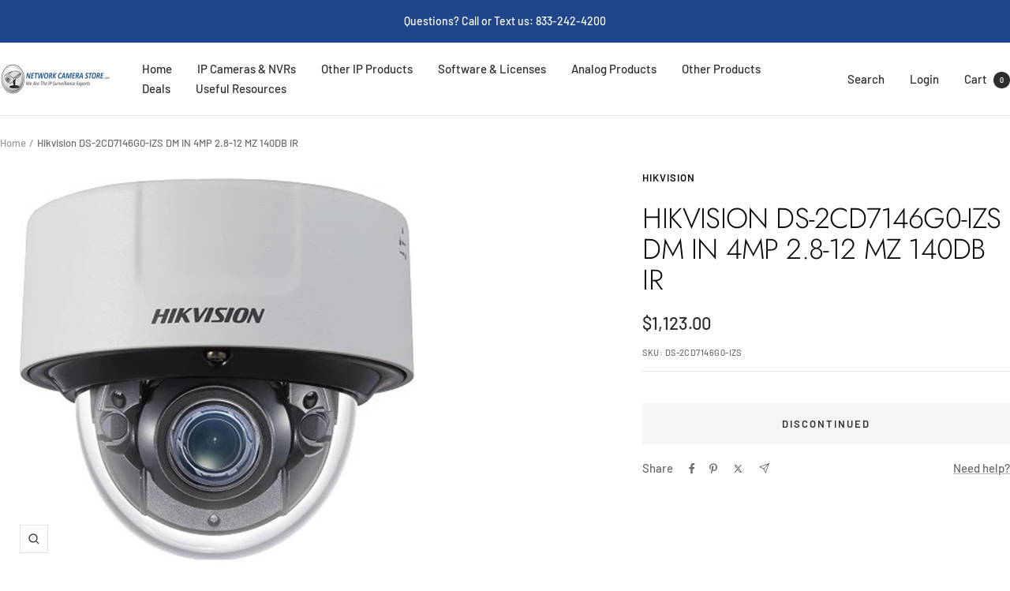

--- FILE ---
content_type: text/html; charset=utf-8
request_url: https://networkcamerastore.com/products/hikvision-hik-ds-2cd7146g0-izs-dm-in-4mp-2-8-12-mz-140db-ir
body_size: 38912
content:
<!doctype html><html class="no-js" lang="en" dir="ltr">
  <head>
    <meta charset="utf-8">
    <meta name="viewport" content="width=device-width, initial-scale=1.0, height=device-height, minimum-scale=1.0, maximum-scale=1.0">
    <meta name="theme-color" content="#ffffff">

    <title>Hikvision HIK-DS-2CD7146G0-IZS DM IN 4MP 2.8-12 MZ 140DB IR</title><meta name="description" content="Buy your Hikvision DS-2CD7146G0-IZS from an authorized Hikvision Dealer"><link rel="canonical" href="https://networkcamerastore.com/products/hikvision-hik-ds-2cd7146g0-izs-dm-in-4mp-2-8-12-mz-140db-ir"><link rel="shortcut icon" href="//networkcamerastore.com/cdn/shop/files/180x180-ncs_bigger_5c0dc686-8d44-4993-b353-09d35447178b.jpg?v=1710247164&width=96" type="image/png"><link rel="preconnect" href="https://cdn.shopify.com">
    <link rel="dns-prefetch" href="https://productreviews.shopifycdn.com">
    <link rel="dns-prefetch" href="https://www.google-analytics.com"><link rel="preconnect" href="https://fonts.shopifycdn.com" crossorigin><link rel="preload" as="style" href="//networkcamerastore.com/cdn/shop/t/41/assets/theme.css?v=63478811914582994961767015828">
    <link rel="preload" as="script" href="//networkcamerastore.com/cdn/shop/t/41/assets/vendor.js?v=32643890569905814191767015829">
    <link rel="preload" as="script" href="//networkcamerastore.com/cdn/shop/t/41/assets/theme.js?v=13336148083894211201767015828"><link rel="preload" as="fetch" href="/products/hikvision-hik-ds-2cd7146g0-izs-dm-in-4mp-2-8-12-mz-140db-ir.js" crossorigin><link rel="preload" as="script" href="//networkcamerastore.com/cdn/shop/t/41/assets/flickity.js?v=176646718982628074891767015827"><meta property="og:type" content="product">
  <meta property="og:title" content="Hikvision DS-2CD7146G0-IZS DM IN 4MP 2.8-12 MZ 140DB IR">
  <meta property="product:price:amount" content="1,123.00">
  <meta property="product:price:currency" content="USD">
  <meta property="product:availability" content="out of stock"><meta property="og:image" content="http://networkcamerastore.com/cdn/shop/files/1057083505_lg__72422.1604801056.1280.1280.png?v=1704245560&width=1024">
  <meta property="og:image:secure_url" content="https://networkcamerastore.com/cdn/shop/files/1057083505_lg__72422.1604801056.1280.1280.png?v=1704245560&width=1024">
  <meta property="og:image:width" content="500">
  <meta property="og:image:height" content="500"><meta property="og:description" content="Buy your Hikvision DS-2CD7146G0-IZS from an authorized Hikvision Dealer"><meta property="og:url" content="https://networkcamerastore.com/products/hikvision-hik-ds-2cd7146g0-izs-dm-in-4mp-2-8-12-mz-140db-ir">
<meta property="og:site_name" content="Network Camera Store"><meta name="twitter:card" content="summary"><meta name="twitter:title" content="Hikvision DS-2CD7146G0-IZS DM IN 4MP 2.8-12 MZ 140DB IR">
  <meta name="twitter:description" content="     The Hikvision DS-2CD7146G0-IZS DeepinView Indoor Varifocal Network Dome Camera includes deep learning technology for human, vehicle, and face detection. It supports H.265+ video compression, which assures savings in bandwidth and storage. Darkfighter technology allows for viewing and recording in ultra low-light conditions.           Ultra-Low Light, 0.002 Lux (with f/1.2 Lens), Darkfighter Technology     Up to 2560 x 1440 Resolution @ 30 fps     2.8 to 12 mm Motorized Varifocal Lens     H.265+, H.265, H.264+, H.264     Main Stream: 30 fps (2560 × 1440, 1920 × 1080, 1280 × 720)     EXIR 2.0 with up to 100 ft (30 m) IR Range     12 VDC and PoE (802.3af)      Deep Learning Indoor Dome, DarkFighter, 4MP, H265+, 2.8-12mm, Motorized Zoom/Focus, Day/Night, 140dB WDR, EXIR2.0, Audio, Alarm I/O, PoE/12VDC"><meta name="twitter:image" content="https://networkcamerastore.com/cdn/shop/files/1057083505_lg__72422.1604801056.1280.1280.png?v=1704245560&width=1200">
  <meta name="twitter:image:alt" content="Hikvision DS-2CD7146G0-IZS DM IN 4MP 2.8-12 MZ 140DB IR">
    <script type="application/ld+json">{"@context":"http:\/\/schema.org\/","@id":"\/products\/hikvision-hik-ds-2cd7146g0-izs-dm-in-4mp-2-8-12-mz-140db-ir#product","@type":"Product","brand":{"@type":"Brand","name":"Hikvision"},"category":"Security Monitors \u0026 Recorders","description":"     The Hikvision DS-2CD7146G0-IZS DeepinView Indoor Varifocal Network Dome Camera includes deep learning technology for human, vehicle, and face detection. It supports H.265+ video compression, which assures savings in bandwidth and storage. Darkfighter technology allows for viewing and recording in ultra low-light conditions.           Ultra-Low Light, 0.002 Lux (with f\/1.2 Lens), Darkfighter Technology     Up to 2560 x 1440 Resolution @ 30 fps     2.8 to 12 mm Motorized Varifocal Lens     H.265+, H.265, H.264+, H.264     Main Stream: 30 fps (2560 × 1440, 1920 × 1080, 1280 × 720)     EXIR 2.0 with up to 100 ft (30 m) IR Range     12 VDC and PoE (802.3af)      Deep Learning Indoor Dome, DarkFighter, 4MP, H265+, 2.8-12mm, Motorized Zoom\/Focus, Day\/Night, 140dB WDR, EXIR2.0, Audio, Alarm I\/O, PoE\/12VDC","gtin":"842571122428","image":"https:\/\/networkcamerastore.com\/cdn\/shop\/files\/1057083505_lg__72422.1604801056.220.220_3dcfca78-f111-475c-b706-9cc7c37d3e84.png?v=1764722523\u0026width=1920","name":"Hikvision DS-2CD7146G0-IZS DM IN 4MP 2.8-12 MZ 140DB IR","offers":{"@id":"\/products\/hikvision-hik-ds-2cd7146g0-izs-dm-in-4mp-2-8-12-mz-140db-ir?variant=44417883766941#offer","@type":"Offer","availability":"http:\/\/schema.org\/OutOfStock","price":"1123.00","priceCurrency":"USD","url":"https:\/\/networkcamerastore.com\/products\/hikvision-hik-ds-2cd7146g0-izs-dm-in-4mp-2-8-12-mz-140db-ir?variant=44417883766941"},"sku":"DS-2CD7146G0-IZS","url":"https:\/\/networkcamerastore.com\/products\/hikvision-hik-ds-2cd7146g0-izs-dm-in-4mp-2-8-12-mz-140db-ir"}</script><script type="application/ld+json">
  {
    "@context": "https://schema.org",
    "@type": "BreadcrumbList",
    "itemListElement": [{
        "@type": "ListItem",
        "position": 1,
        "name": "Home",
        "item": "https://networkcamerastore.com"
      },{
            "@type": "ListItem",
            "position": 2,
            "name": "Hikvision DS-2CD7146G0-IZS DM IN 4MP 2.8-12 MZ 140DB IR",
            "item": "https://networkcamerastore.com/products/hikvision-hik-ds-2cd7146g0-izs-dm-in-4mp-2-8-12-mz-140db-ir"
          }]
  }
</script>
    <link rel="preload" href="//networkcamerastore.com/cdn/fonts/jost/jost_n3.a5df7448b5b8c9a76542f085341dff794ff2a59d.woff2" as="font" type="font/woff2" crossorigin><link rel="preload" href="//networkcamerastore.com/cdn/fonts/barlow/barlow_n5.a193a1990790eba0cc5cca569d23799830e90f07.woff2" as="font" type="font/woff2" crossorigin><style>
  /* Typography (heading) */
  @font-face {
  font-family: Jost;
  font-weight: 300;
  font-style: normal;
  font-display: swap;
  src: url("//networkcamerastore.com/cdn/fonts/jost/jost_n3.a5df7448b5b8c9a76542f085341dff794ff2a59d.woff2") format("woff2"),
       url("//networkcamerastore.com/cdn/fonts/jost/jost_n3.882941f5a26d0660f7dd135c08afc57fc6939a07.woff") format("woff");
}

@font-face {
  font-family: Jost;
  font-weight: 300;
  font-style: italic;
  font-display: swap;
  src: url("//networkcamerastore.com/cdn/fonts/jost/jost_i3.8d4e97d98751190bb5824cdb405ec5b0049a74c0.woff2") format("woff2"),
       url("//networkcamerastore.com/cdn/fonts/jost/jost_i3.1b7a65a16099fd3de6fdf1255c696902ed952195.woff") format("woff");
}

/* Typography (body) */
  @font-face {
  font-family: Barlow;
  font-weight: 500;
  font-style: normal;
  font-display: swap;
  src: url("//networkcamerastore.com/cdn/fonts/barlow/barlow_n5.a193a1990790eba0cc5cca569d23799830e90f07.woff2") format("woff2"),
       url("//networkcamerastore.com/cdn/fonts/barlow/barlow_n5.ae31c82169b1dc0715609b8cc6a610b917808358.woff") format("woff");
}

@font-face {
  font-family: Barlow;
  font-weight: 500;
  font-style: italic;
  font-display: swap;
  src: url("//networkcamerastore.com/cdn/fonts/barlow/barlow_i5.714d58286997b65cd479af615cfa9bb0a117a573.woff2") format("woff2"),
       url("//networkcamerastore.com/cdn/fonts/barlow/barlow_i5.0120f77e6447d3b5df4bbec8ad8c2d029d87fb21.woff") format("woff");
}

@font-face {
  font-family: Barlow;
  font-weight: 600;
  font-style: normal;
  font-display: swap;
  src: url("//networkcamerastore.com/cdn/fonts/barlow/barlow_n6.329f582a81f63f125e63c20a5a80ae9477df68e1.woff2") format("woff2"),
       url("//networkcamerastore.com/cdn/fonts/barlow/barlow_n6.0163402e36247bcb8b02716880d0b39568412e9e.woff") format("woff");
}

@font-face {
  font-family: Barlow;
  font-weight: 600;
  font-style: italic;
  font-display: swap;
  src: url("//networkcamerastore.com/cdn/fonts/barlow/barlow_i6.5a22bd20fb27bad4d7674cc6e666fb9c77d813bb.woff2") format("woff2"),
       url("//networkcamerastore.com/cdn/fonts/barlow/barlow_i6.1c8787fcb59f3add01a87f21b38c7ef797e3b3a1.woff") format("woff");
}

:root {--heading-color: 13, 13, 13;
    --text-color: 46, 46, 46;
    --background: 255, 255, 255;
    --secondary-background: 245, 245, 245;
    --border-color: 224, 224, 224;
    --border-color-darker: 171, 171, 171;
    --success-color: 60, 110, 113;
    --success-background: 216, 226, 227;
    --error-color: 222, 42, 42;
    --error-background: 253, 240, 240;
    --primary-button-background: 5, 30, 56;
    --primary-button-text-color: 255, 255, 255;
    --secondary-button-background: 223, 223, 223;
    --secondary-button-text-color: 46, 46, 46;
    --product-star-rating: 246, 164, 41;
    --product-on-sale-accent: 222, 43, 43;
    --product-sold-out-accent: 91, 91, 91;
    --product-custom-label-background: 5, 30, 56;
    --product-custom-label-text-color: 255, 255, 255;
    --product-custom-label-2-background: 46, 158, 123;
    --product-custom-label-2-text-color: 255, 255, 255;
    --product-low-stock-text-color: 222, 43, 43;
    --product-in-stock-text-color: 46, 158, 123;
    --loading-bar-background: 46, 46, 46;

    /* We duplicate some "base" colors as root colors, which is useful to use on drawer elements or popover without. Those should not be overridden to avoid issues */
    --root-heading-color: 13, 13, 13;
    --root-text-color: 46, 46, 46;
    --root-background: 255, 255, 255;
    --root-border-color: 224, 224, 224;
    --root-primary-button-background: 5, 30, 56;
    --root-primary-button-text-color: 255, 255, 255;

    --base-font-size: 15px;
    --heading-font-family: Jost, sans-serif;
    --heading-font-weight: 300;
    --heading-font-style: normal;
    --heading-text-transform: uppercase;
    --text-font-family: Barlow, sans-serif;
    --text-font-weight: 500;
    --text-font-style: normal;
    --text-font-bold-weight: 600;

    /* Typography (font size) */
    --heading-xxsmall-font-size: 11px;
    --heading-xsmall-font-size: 11px;
    --heading-small-font-size: 12px;
    --heading-large-font-size: 36px;
    --heading-h1-font-size: 36px;
    --heading-h2-font-size: 30px;
    --heading-h3-font-size: 26px;
    --heading-h4-font-size: 24px;
    --heading-h5-font-size: 20px;
    --heading-h6-font-size: 16px;

    /* Control the look and feel of the theme by changing radius of various elements */
    --button-border-radius: 0px;
    --block-border-radius: 0px;
    --block-border-radius-reduced: 0px;
    --color-swatch-border-radius: 0px;

    /* Button size */
    --button-height: 48px;
    --button-small-height: 40px;

    /* Form related */
    --form-input-field-height: 48px;
    --form-input-gap: 16px;
    --form-submit-margin: 24px;

    /* Product listing related variables */
    --product-list-block-spacing: 32px;

    /* Video related */
    --play-button-background: 255, 255, 255;
    --play-button-arrow: 46, 46, 46;

    /* RTL support */
    --transform-logical-flip: 1;
    --transform-origin-start: left;
    --transform-origin-end: right;

    /* Other */
    --zoom-cursor-svg-url: url(//networkcamerastore.com/cdn/shop/t/41/assets/zoom-cursor.svg?v=172829407222261240431767015840);
    --arrow-right-svg-url: url(//networkcamerastore.com/cdn/shop/t/41/assets/arrow-right.svg?v=110841875187433202191767015840);
    --arrow-left-svg-url: url(//networkcamerastore.com/cdn/shop/t/41/assets/arrow-left.svg?v=73089120240841302341767015840);

    /* Some useful variables that we can reuse in our CSS. Some explanation are needed for some of them:
       - container-max-width-minus-gutters: represents the container max width without the edge gutters
       - container-outer-width: considering the screen width, represent all the space outside the container
       - container-outer-margin: same as container-outer-width but get set to 0 inside a container
       - container-inner-width: the effective space inside the container (minus gutters)
       - grid-column-width: represents the width of a single column of the grid
       - vertical-breather: this is a variable that defines the global "spacing" between sections, and inside the section
                            to create some "breath" and minimum spacing
     */
    --container-max-width: 1600px;
    --container-gutter: 24px;
    --container-max-width-minus-gutters: calc(var(--container-max-width) - (var(--container-gutter)) * 2);
    --container-outer-width: max(calc((100vw - var(--container-max-width-minus-gutters)) / 2), var(--container-gutter));
    --container-outer-margin: var(--container-outer-width);
    --container-inner-width: calc(100vw - var(--container-outer-width) * 2);

    --grid-column-count: 10;
    --grid-gap: 24px;
    --grid-column-width: calc((100vw - var(--container-outer-width) * 2 - var(--grid-gap) * (var(--grid-column-count) - 1)) / var(--grid-column-count));

    --vertical-breather: 36px;
    --vertical-breather-tight: 36px;

    /* Shopify related variables */
    --payment-terms-background-color: #ffffff;
  }

  @media screen and (min-width: 741px) {
    :root {
      --container-gutter: 40px;
      --grid-column-count: 20;
      --vertical-breather: 48px;
      --vertical-breather-tight: 48px;

      /* Typography (font size) */
      --heading-xsmall-font-size: 12px;
      --heading-small-font-size: 13px;
      --heading-large-font-size: 52px;
      --heading-h1-font-size: 48px;
      --heading-h2-font-size: 38px;
      --heading-h3-font-size: 32px;
      --heading-h4-font-size: 24px;
      --heading-h5-font-size: 20px;
      --heading-h6-font-size: 18px;

      /* Form related */
      --form-input-field-height: 52px;
      --form-submit-margin: 32px;

      /* Button size */
      --button-height: 52px;
      --button-small-height: 44px;
    }
  }

  @media screen and (min-width: 1200px) {
    :root {
      --vertical-breather: 64px;
      --vertical-breather-tight: 48px;
      --product-list-block-spacing: 48px;

      /* Typography */
      --heading-large-font-size: 64px;
      --heading-h1-font-size: 56px;
      --heading-h2-font-size: 48px;
      --heading-h3-font-size: 36px;
      --heading-h4-font-size: 30px;
      --heading-h5-font-size: 24px;
      --heading-h6-font-size: 18px;
    }
  }

  @media screen and (min-width: 1600px) {
    :root {
      --vertical-breather: 64px;
      --vertical-breather-tight: 48px;
    }
  }
</style>
    <script>
  // This allows to expose several variables to the global scope, to be used in scripts
  window.themeVariables = {
    settings: {
      direction: "ltr",
      pageType: "product",
      cartCount: 0,
      moneyFormat: "${{amount}}",
      moneyWithCurrencyFormat: "${{amount}} USD",
      showVendor: true,
      discountMode: "saving",
      currencyCodeEnabled: false,
      cartType: "drawer",
      cartCurrency: "USD",
      mobileZoomFactor: 2.5
    },

    routes: {
      host: "networkcamerastore.com",
      rootUrl: "\/",
      rootUrlWithoutSlash: '',
      cartUrl: "\/cart",
      cartAddUrl: "\/cart\/add",
      cartChangeUrl: "\/cart\/change",
      searchUrl: "\/search",
      predictiveSearchUrl: "\/search\/suggest",
      productRecommendationsUrl: "\/recommendations\/products"
    },

    strings: {
      accessibilityDelete: "Delete",
      accessibilityClose: "Close",
      collectionSoldOut: "Discontinued",
      collectionDiscount: "Save @savings@",
      productSalePrice: "Sale price",
      productRegularPrice: "Regular price",
      productFormUnavailable: "Unavailable",
      productFormSoldOut: "Discontinued",
      productFormPreOrder: "Pre-order",
      productFormAddToCart: "Add to cart",
      searchNoResults: "No results could be found.",
      searchNewSearch: "New search",
      searchProducts: "Products",
      searchArticles: "Journal",
      searchPages: "Pages",
      searchCollections: "Collections",
      cartViewCart: "View cart",
      cartItemAdded: "Item added to your cart!",
      cartItemAddedShort: "Added to your cart!",
      cartAddOrderNote: "Add order note",
      cartEditOrderNote: "Edit order note",
      shippingEstimatorNoResults: "Sorry, we do not ship to your address.",
      shippingEstimatorOneResult: "There is one shipping rate for your address:",
      shippingEstimatorMultipleResults: "There are several shipping rates for your address:",
      shippingEstimatorError: "One or more error occurred while retrieving shipping rates:"
    },

    libs: {
      flickity: "\/\/networkcamerastore.com\/cdn\/shop\/t\/41\/assets\/flickity.js?v=176646718982628074891767015827",
      photoswipe: "\/\/networkcamerastore.com\/cdn\/shop\/t\/41\/assets\/photoswipe.js?v=132268647426145925301767015827",
      qrCode: "\/\/networkcamerastore.com\/cdn\/shopifycloud\/storefront\/assets\/themes_support\/vendor\/qrcode-3f2b403b.js"
    },

    breakpoints: {
      phone: 'screen and (max-width: 740px)',
      tablet: 'screen and (min-width: 741px) and (max-width: 999px)',
      tabletAndUp: 'screen and (min-width: 741px)',
      pocket: 'screen and (max-width: 999px)',
      lap: 'screen and (min-width: 1000px) and (max-width: 1199px)',
      lapAndUp: 'screen and (min-width: 1000px)',
      desktop: 'screen and (min-width: 1200px)',
      wide: 'screen and (min-width: 1400px)'
    }
  };

  window.addEventListener('pageshow', async () => {
    const cartContent = await (await fetch(`${window.themeVariables.routes.cartUrl}.js`, {cache: 'reload'})).json();
    document.documentElement.dispatchEvent(new CustomEvent('cart:refresh', {detail: {cart: cartContent}}));
  });

  if ('noModule' in HTMLScriptElement.prototype) {
    // Old browsers (like IE) that does not support module will be considered as if not executing JS at all
    document.documentElement.className = document.documentElement.className.replace('no-js', 'js');

    requestAnimationFrame(() => {
      const viewportHeight = (window.visualViewport ? window.visualViewport.height : document.documentElement.clientHeight);
      document.documentElement.style.setProperty('--window-height',viewportHeight + 'px');
    });
  }// We save the product ID in local storage to be eventually used for recently viewed section
    try {
      const items = JSON.parse(localStorage.getItem('theme:recently-viewed-products') || '[]');

      // We check if the current product already exists, and if it does not, we add it at the start
      if (!items.includes(7928607604893)) {
        items.unshift(7928607604893);
      }

      localStorage.setItem('theme:recently-viewed-products', JSON.stringify(items.slice(0, 20)));
    } catch (e) {
      // Safari in private mode does not allow setting item, we silently fail
    }</script>

    <link rel="stylesheet" href="//networkcamerastore.com/cdn/shop/t/41/assets/theme.css?v=63478811914582994961767015828">

    <script src="//networkcamerastore.com/cdn/shop/t/41/assets/vendor.js?v=32643890569905814191767015829" defer></script>
    <script src="//networkcamerastore.com/cdn/shop/t/41/assets/theme.js?v=13336148083894211201767015828" defer></script>
    <script src="//networkcamerastore.com/cdn/shop/t/41/assets/custom.js?v=167639537848865775061767015826" defer></script>

    <script>window.performance && window.performance.mark && window.performance.mark('shopify.content_for_header.start');</script><meta name="google-site-verification" content="m2tj9itcu1W-QKe2PwThN2YaVDEi4fYnB7QinXjiDSI">
<meta id="shopify-digital-wallet" name="shopify-digital-wallet" content="/63778029725/digital_wallets/dialog">
<meta name="shopify-checkout-api-token" content="f7a7902994d91648d1675690935631d0">
<meta id="in-context-paypal-metadata" data-shop-id="63778029725" data-venmo-supported="true" data-environment="production" data-locale="en_US" data-paypal-v4="true" data-currency="USD">
<link rel="alternate" type="application/json+oembed" href="https://networkcamerastore.com/products/hikvision-hik-ds-2cd7146g0-izs-dm-in-4mp-2-8-12-mz-140db-ir.oembed">
<script async="async" src="/checkouts/internal/preloads.js?locale=en-US"></script>
<link rel="preconnect" href="https://shop.app" crossorigin="anonymous">
<script async="async" src="https://shop.app/checkouts/internal/preloads.js?locale=en-US&shop_id=63778029725" crossorigin="anonymous"></script>
<script id="apple-pay-shop-capabilities" type="application/json">{"shopId":63778029725,"countryCode":"US","currencyCode":"USD","merchantCapabilities":["supports3DS"],"merchantId":"gid:\/\/shopify\/Shop\/63778029725","merchantName":"Network Camera Store","requiredBillingContactFields":["postalAddress","email"],"requiredShippingContactFields":["postalAddress","email"],"shippingType":"shipping","supportedNetworks":["visa","masterCard","amex","discover","elo","jcb"],"total":{"type":"pending","label":"Network Camera Store","amount":"1.00"},"shopifyPaymentsEnabled":true,"supportsSubscriptions":true}</script>
<script id="shopify-features" type="application/json">{"accessToken":"f7a7902994d91648d1675690935631d0","betas":["rich-media-storefront-analytics"],"domain":"networkcamerastore.com","predictiveSearch":true,"shopId":63778029725,"locale":"en"}</script>
<script>var Shopify = Shopify || {};
Shopify.shop = "3beb7e-2.myshopify.com";
Shopify.locale = "en";
Shopify.currency = {"active":"USD","rate":"1.0"};
Shopify.country = "US";
Shopify.theme = {"name":"Updated to Version 12.7.1","id":152339513501,"schema_name":"Focal","schema_version":"12.7.1","theme_store_id":714,"role":"main"};
Shopify.theme.handle = "null";
Shopify.theme.style = {"id":null,"handle":null};
Shopify.cdnHost = "networkcamerastore.com/cdn";
Shopify.routes = Shopify.routes || {};
Shopify.routes.root = "/";</script>
<script type="module">!function(o){(o.Shopify=o.Shopify||{}).modules=!0}(window);</script>
<script>!function(o){function n(){var o=[];function n(){o.push(Array.prototype.slice.apply(arguments))}return n.q=o,n}var t=o.Shopify=o.Shopify||{};t.loadFeatures=n(),t.autoloadFeatures=n()}(window);</script>
<script>
  window.ShopifyPay = window.ShopifyPay || {};
  window.ShopifyPay.apiHost = "shop.app\/pay";
  window.ShopifyPay.redirectState = null;
</script>
<script id="shop-js-analytics" type="application/json">{"pageType":"product"}</script>
<script defer="defer" async type="module" src="//networkcamerastore.com/cdn/shopifycloud/shop-js/modules/v2/client.init-shop-cart-sync_BT-GjEfc.en.esm.js"></script>
<script defer="defer" async type="module" src="//networkcamerastore.com/cdn/shopifycloud/shop-js/modules/v2/chunk.common_D58fp_Oc.esm.js"></script>
<script defer="defer" async type="module" src="//networkcamerastore.com/cdn/shopifycloud/shop-js/modules/v2/chunk.modal_xMitdFEc.esm.js"></script>
<script type="module">
  await import("//networkcamerastore.com/cdn/shopifycloud/shop-js/modules/v2/client.init-shop-cart-sync_BT-GjEfc.en.esm.js");
await import("//networkcamerastore.com/cdn/shopifycloud/shop-js/modules/v2/chunk.common_D58fp_Oc.esm.js");
await import("//networkcamerastore.com/cdn/shopifycloud/shop-js/modules/v2/chunk.modal_xMitdFEc.esm.js");

  window.Shopify.SignInWithShop?.initShopCartSync?.({"fedCMEnabled":true,"windoidEnabled":true});

</script>
<script>
  window.Shopify = window.Shopify || {};
  if (!window.Shopify.featureAssets) window.Shopify.featureAssets = {};
  window.Shopify.featureAssets['shop-js'] = {"shop-cart-sync":["modules/v2/client.shop-cart-sync_DZOKe7Ll.en.esm.js","modules/v2/chunk.common_D58fp_Oc.esm.js","modules/v2/chunk.modal_xMitdFEc.esm.js"],"init-fed-cm":["modules/v2/client.init-fed-cm_B6oLuCjv.en.esm.js","modules/v2/chunk.common_D58fp_Oc.esm.js","modules/v2/chunk.modal_xMitdFEc.esm.js"],"shop-cash-offers":["modules/v2/client.shop-cash-offers_D2sdYoxE.en.esm.js","modules/v2/chunk.common_D58fp_Oc.esm.js","modules/v2/chunk.modal_xMitdFEc.esm.js"],"shop-login-button":["modules/v2/client.shop-login-button_QeVjl5Y3.en.esm.js","modules/v2/chunk.common_D58fp_Oc.esm.js","modules/v2/chunk.modal_xMitdFEc.esm.js"],"pay-button":["modules/v2/client.pay-button_DXTOsIq6.en.esm.js","modules/v2/chunk.common_D58fp_Oc.esm.js","modules/v2/chunk.modal_xMitdFEc.esm.js"],"shop-button":["modules/v2/client.shop-button_DQZHx9pm.en.esm.js","modules/v2/chunk.common_D58fp_Oc.esm.js","modules/v2/chunk.modal_xMitdFEc.esm.js"],"avatar":["modules/v2/client.avatar_BTnouDA3.en.esm.js"],"init-windoid":["modules/v2/client.init-windoid_CR1B-cfM.en.esm.js","modules/v2/chunk.common_D58fp_Oc.esm.js","modules/v2/chunk.modal_xMitdFEc.esm.js"],"init-shop-for-new-customer-accounts":["modules/v2/client.init-shop-for-new-customer-accounts_C_vY_xzh.en.esm.js","modules/v2/client.shop-login-button_QeVjl5Y3.en.esm.js","modules/v2/chunk.common_D58fp_Oc.esm.js","modules/v2/chunk.modal_xMitdFEc.esm.js"],"init-shop-email-lookup-coordinator":["modules/v2/client.init-shop-email-lookup-coordinator_BI7n9ZSv.en.esm.js","modules/v2/chunk.common_D58fp_Oc.esm.js","modules/v2/chunk.modal_xMitdFEc.esm.js"],"init-shop-cart-sync":["modules/v2/client.init-shop-cart-sync_BT-GjEfc.en.esm.js","modules/v2/chunk.common_D58fp_Oc.esm.js","modules/v2/chunk.modal_xMitdFEc.esm.js"],"shop-toast-manager":["modules/v2/client.shop-toast-manager_DiYdP3xc.en.esm.js","modules/v2/chunk.common_D58fp_Oc.esm.js","modules/v2/chunk.modal_xMitdFEc.esm.js"],"init-customer-accounts":["modules/v2/client.init-customer-accounts_D9ZNqS-Q.en.esm.js","modules/v2/client.shop-login-button_QeVjl5Y3.en.esm.js","modules/v2/chunk.common_D58fp_Oc.esm.js","modules/v2/chunk.modal_xMitdFEc.esm.js"],"init-customer-accounts-sign-up":["modules/v2/client.init-customer-accounts-sign-up_iGw4briv.en.esm.js","modules/v2/client.shop-login-button_QeVjl5Y3.en.esm.js","modules/v2/chunk.common_D58fp_Oc.esm.js","modules/v2/chunk.modal_xMitdFEc.esm.js"],"shop-follow-button":["modules/v2/client.shop-follow-button_CqMgW2wH.en.esm.js","modules/v2/chunk.common_D58fp_Oc.esm.js","modules/v2/chunk.modal_xMitdFEc.esm.js"],"checkout-modal":["modules/v2/client.checkout-modal_xHeaAweL.en.esm.js","modules/v2/chunk.common_D58fp_Oc.esm.js","modules/v2/chunk.modal_xMitdFEc.esm.js"],"shop-login":["modules/v2/client.shop-login_D91U-Q7h.en.esm.js","modules/v2/chunk.common_D58fp_Oc.esm.js","modules/v2/chunk.modal_xMitdFEc.esm.js"],"lead-capture":["modules/v2/client.lead-capture_BJmE1dJe.en.esm.js","modules/v2/chunk.common_D58fp_Oc.esm.js","modules/v2/chunk.modal_xMitdFEc.esm.js"],"payment-terms":["modules/v2/client.payment-terms_Ci9AEqFq.en.esm.js","modules/v2/chunk.common_D58fp_Oc.esm.js","modules/v2/chunk.modal_xMitdFEc.esm.js"]};
</script>
<script>(function() {
  var isLoaded = false;
  function asyncLoad() {
    if (isLoaded) return;
    isLoaded = true;
    var urls = ["https:\/\/wholesale.good-apps.co\/storage\/js\/goodpa_wholesale-3beb7e-2.myshopify.com.js?ver=46\u0026shop=3beb7e-2.myshopify.com"];
    for (var i = 0; i < urls.length; i++) {
      var s = document.createElement('script');
      s.type = 'text/javascript';
      s.async = true;
      s.src = urls[i];
      var x = document.getElementsByTagName('script')[0];
      x.parentNode.insertBefore(s, x);
    }
  };
  if(window.attachEvent) {
    window.attachEvent('onload', asyncLoad);
  } else {
    window.addEventListener('load', asyncLoad, false);
  }
})();</script>
<script id="__st">var __st={"a":63778029725,"offset":-18000,"reqid":"37a3ef7a-924d-448c-804b-c91ff36e00eb-1769045252","pageurl":"networkcamerastore.com\/products\/hikvision-hik-ds-2cd7146g0-izs-dm-in-4mp-2-8-12-mz-140db-ir","u":"fec916b35b50","p":"product","rtyp":"product","rid":7928607604893};</script>
<script>window.ShopifyPaypalV4VisibilityTracking = true;</script>
<script id="captcha-bootstrap">!function(){'use strict';const t='contact',e='account',n='new_comment',o=[[t,t],['blogs',n],['comments',n],[t,'customer']],c=[[e,'customer_login'],[e,'guest_login'],[e,'recover_customer_password'],[e,'create_customer']],r=t=>t.map((([t,e])=>`form[action*='/${t}']:not([data-nocaptcha='true']) input[name='form_type'][value='${e}']`)).join(','),a=t=>()=>t?[...document.querySelectorAll(t)].map((t=>t.form)):[];function s(){const t=[...o],e=r(t);return a(e)}const i='password',u='form_key',d=['recaptcha-v3-token','g-recaptcha-response','h-captcha-response',i],f=()=>{try{return window.sessionStorage}catch{return}},m='__shopify_v',_=t=>t.elements[u];function p(t,e,n=!1){try{const o=window.sessionStorage,c=JSON.parse(o.getItem(e)),{data:r}=function(t){const{data:e,action:n}=t;return t[m]||n?{data:e,action:n}:{data:t,action:n}}(c);for(const[e,n]of Object.entries(r))t.elements[e]&&(t.elements[e].value=n);n&&o.removeItem(e)}catch(o){console.error('form repopulation failed',{error:o})}}const l='form_type',E='cptcha';function T(t){t.dataset[E]=!0}const w=window,h=w.document,L='Shopify',v='ce_forms',y='captcha';let A=!1;((t,e)=>{const n=(g='f06e6c50-85a8-45c8-87d0-21a2b65856fe',I='https://cdn.shopify.com/shopifycloud/storefront-forms-hcaptcha/ce_storefront_forms_captcha_hcaptcha.v1.5.2.iife.js',D={infoText:'Protected by hCaptcha',privacyText:'Privacy',termsText:'Terms'},(t,e,n)=>{const o=w[L][v],c=o.bindForm;if(c)return c(t,g,e,D).then(n);var r;o.q.push([[t,g,e,D],n]),r=I,A||(h.body.append(Object.assign(h.createElement('script'),{id:'captcha-provider',async:!0,src:r})),A=!0)});var g,I,D;w[L]=w[L]||{},w[L][v]=w[L][v]||{},w[L][v].q=[],w[L][y]=w[L][y]||{},w[L][y].protect=function(t,e){n(t,void 0,e),T(t)},Object.freeze(w[L][y]),function(t,e,n,w,h,L){const[v,y,A,g]=function(t,e,n){const i=e?o:[],u=t?c:[],d=[...i,...u],f=r(d),m=r(i),_=r(d.filter((([t,e])=>n.includes(e))));return[a(f),a(m),a(_),s()]}(w,h,L),I=t=>{const e=t.target;return e instanceof HTMLFormElement?e:e&&e.form},D=t=>v().includes(t);t.addEventListener('submit',(t=>{const e=I(t);if(!e)return;const n=D(e)&&!e.dataset.hcaptchaBound&&!e.dataset.recaptchaBound,o=_(e),c=g().includes(e)&&(!o||!o.value);(n||c)&&t.preventDefault(),c&&!n&&(function(t){try{if(!f())return;!function(t){const e=f();if(!e)return;const n=_(t);if(!n)return;const o=n.value;o&&e.removeItem(o)}(t);const e=Array.from(Array(32),(()=>Math.random().toString(36)[2])).join('');!function(t,e){_(t)||t.append(Object.assign(document.createElement('input'),{type:'hidden',name:u})),t.elements[u].value=e}(t,e),function(t,e){const n=f();if(!n)return;const o=[...t.querySelectorAll(`input[type='${i}']`)].map((({name:t})=>t)),c=[...d,...o],r={};for(const[a,s]of new FormData(t).entries())c.includes(a)||(r[a]=s);n.setItem(e,JSON.stringify({[m]:1,action:t.action,data:r}))}(t,e)}catch(e){console.error('failed to persist form',e)}}(e),e.submit())}));const S=(t,e)=>{t&&!t.dataset[E]&&(n(t,e.some((e=>e===t))),T(t))};for(const o of['focusin','change'])t.addEventListener(o,(t=>{const e=I(t);D(e)&&S(e,y())}));const B=e.get('form_key'),M=e.get(l),P=B&&M;t.addEventListener('DOMContentLoaded',(()=>{const t=y();if(P)for(const e of t)e.elements[l].value===M&&p(e,B);[...new Set([...A(),...v().filter((t=>'true'===t.dataset.shopifyCaptcha))])].forEach((e=>S(e,t)))}))}(h,new URLSearchParams(w.location.search),n,t,e,['guest_login'])})(!0,!0)}();</script>
<script integrity="sha256-4kQ18oKyAcykRKYeNunJcIwy7WH5gtpwJnB7kiuLZ1E=" data-source-attribution="shopify.loadfeatures" defer="defer" src="//networkcamerastore.com/cdn/shopifycloud/storefront/assets/storefront/load_feature-a0a9edcb.js" crossorigin="anonymous"></script>
<script crossorigin="anonymous" defer="defer" src="//networkcamerastore.com/cdn/shopifycloud/storefront/assets/shopify_pay/storefront-65b4c6d7.js?v=20250812"></script>
<script data-source-attribution="shopify.dynamic_checkout.dynamic.init">var Shopify=Shopify||{};Shopify.PaymentButton=Shopify.PaymentButton||{isStorefrontPortableWallets:!0,init:function(){window.Shopify.PaymentButton.init=function(){};var t=document.createElement("script");t.src="https://networkcamerastore.com/cdn/shopifycloud/portable-wallets/latest/portable-wallets.en.js",t.type="module",document.head.appendChild(t)}};
</script>
<script data-source-attribution="shopify.dynamic_checkout.buyer_consent">
  function portableWalletsHideBuyerConsent(e){var t=document.getElementById("shopify-buyer-consent"),n=document.getElementById("shopify-subscription-policy-button");t&&n&&(t.classList.add("hidden"),t.setAttribute("aria-hidden","true"),n.removeEventListener("click",e))}function portableWalletsShowBuyerConsent(e){var t=document.getElementById("shopify-buyer-consent"),n=document.getElementById("shopify-subscription-policy-button");t&&n&&(t.classList.remove("hidden"),t.removeAttribute("aria-hidden"),n.addEventListener("click",e))}window.Shopify?.PaymentButton&&(window.Shopify.PaymentButton.hideBuyerConsent=portableWalletsHideBuyerConsent,window.Shopify.PaymentButton.showBuyerConsent=portableWalletsShowBuyerConsent);
</script>
<script>
  function portableWalletsCleanup(e){e&&e.src&&console.error("Failed to load portable wallets script "+e.src);var t=document.querySelectorAll("shopify-accelerated-checkout .shopify-payment-button__skeleton, shopify-accelerated-checkout-cart .wallet-cart-button__skeleton"),e=document.getElementById("shopify-buyer-consent");for(let e=0;e<t.length;e++)t[e].remove();e&&e.remove()}function portableWalletsNotLoadedAsModule(e){e instanceof ErrorEvent&&"string"==typeof e.message&&e.message.includes("import.meta")&&"string"==typeof e.filename&&e.filename.includes("portable-wallets")&&(window.removeEventListener("error",portableWalletsNotLoadedAsModule),window.Shopify.PaymentButton.failedToLoad=e,"loading"===document.readyState?document.addEventListener("DOMContentLoaded",window.Shopify.PaymentButton.init):window.Shopify.PaymentButton.init())}window.addEventListener("error",portableWalletsNotLoadedAsModule);
</script>

<script type="module" src="https://networkcamerastore.com/cdn/shopifycloud/portable-wallets/latest/portable-wallets.en.js" onError="portableWalletsCleanup(this)" crossorigin="anonymous"></script>
<script nomodule>
  document.addEventListener("DOMContentLoaded", portableWalletsCleanup);
</script>

<link id="shopify-accelerated-checkout-styles" rel="stylesheet" media="screen" href="https://networkcamerastore.com/cdn/shopifycloud/portable-wallets/latest/accelerated-checkout-backwards-compat.css" crossorigin="anonymous">
<style id="shopify-accelerated-checkout-cart">
        #shopify-buyer-consent {
  margin-top: 1em;
  display: inline-block;
  width: 100%;
}

#shopify-buyer-consent.hidden {
  display: none;
}

#shopify-subscription-policy-button {
  background: none;
  border: none;
  padding: 0;
  text-decoration: underline;
  font-size: inherit;
  cursor: pointer;
}

#shopify-subscription-policy-button::before {
  box-shadow: none;
}

      </style>

<script>window.performance && window.performance.mark && window.performance.mark('shopify.content_for_header.end');</script>
  <script src="https://cdn.shopify.com/extensions/019bc3c2-7a36-7aa3-af4d-8078f90246bc/ea-accessibility-417/assets/main-ea-accessibility.js" type="text/javascript" defer="defer"></script>
<link href="https://cdn.shopify.com/extensions/019bc3c2-7a36-7aa3-af4d-8078f90246bc/ea-accessibility-417/assets/main-ea-accessibility.css" rel="stylesheet" type="text/css" media="all">
<link href="https://monorail-edge.shopifysvc.com" rel="dns-prefetch">
<script>(function(){if ("sendBeacon" in navigator && "performance" in window) {try {var session_token_from_headers = performance.getEntriesByType('navigation')[0].serverTiming.find(x => x.name == '_s').description;} catch {var session_token_from_headers = undefined;}var session_cookie_matches = document.cookie.match(/_shopify_s=([^;]*)/);var session_token_from_cookie = session_cookie_matches && session_cookie_matches.length === 2 ? session_cookie_matches[1] : "";var session_token = session_token_from_headers || session_token_from_cookie || "";function handle_abandonment_event(e) {var entries = performance.getEntries().filter(function(entry) {return /monorail-edge.shopifysvc.com/.test(entry.name);});if (!window.abandonment_tracked && entries.length === 0) {window.abandonment_tracked = true;var currentMs = Date.now();var navigation_start = performance.timing.navigationStart;var payload = {shop_id: 63778029725,url: window.location.href,navigation_start,duration: currentMs - navigation_start,session_token,page_type: "product"};window.navigator.sendBeacon("https://monorail-edge.shopifysvc.com/v1/produce", JSON.stringify({schema_id: "online_store_buyer_site_abandonment/1.1",payload: payload,metadata: {event_created_at_ms: currentMs,event_sent_at_ms: currentMs}}));}}window.addEventListener('pagehide', handle_abandonment_event);}}());</script>
<script id="web-pixels-manager-setup">(function e(e,d,r,n,o){if(void 0===o&&(o={}),!Boolean(null===(a=null===(i=window.Shopify)||void 0===i?void 0:i.analytics)||void 0===a?void 0:a.replayQueue)){var i,a;window.Shopify=window.Shopify||{};var t=window.Shopify;t.analytics=t.analytics||{};var s=t.analytics;s.replayQueue=[],s.publish=function(e,d,r){return s.replayQueue.push([e,d,r]),!0};try{self.performance.mark("wpm:start")}catch(e){}var l=function(){var e={modern:/Edge?\/(1{2}[4-9]|1[2-9]\d|[2-9]\d{2}|\d{4,})\.\d+(\.\d+|)|Firefox\/(1{2}[4-9]|1[2-9]\d|[2-9]\d{2}|\d{4,})\.\d+(\.\d+|)|Chrom(ium|e)\/(9{2}|\d{3,})\.\d+(\.\d+|)|(Maci|X1{2}).+ Version\/(15\.\d+|(1[6-9]|[2-9]\d|\d{3,})\.\d+)([,.]\d+|)( \(\w+\)|)( Mobile\/\w+|) Safari\/|Chrome.+OPR\/(9{2}|\d{3,})\.\d+\.\d+|(CPU[ +]OS|iPhone[ +]OS|CPU[ +]iPhone|CPU IPhone OS|CPU iPad OS)[ +]+(15[._]\d+|(1[6-9]|[2-9]\d|\d{3,})[._]\d+)([._]\d+|)|Android:?[ /-](13[3-9]|1[4-9]\d|[2-9]\d{2}|\d{4,})(\.\d+|)(\.\d+|)|Android.+Firefox\/(13[5-9]|1[4-9]\d|[2-9]\d{2}|\d{4,})\.\d+(\.\d+|)|Android.+Chrom(ium|e)\/(13[3-9]|1[4-9]\d|[2-9]\d{2}|\d{4,})\.\d+(\.\d+|)|SamsungBrowser\/([2-9]\d|\d{3,})\.\d+/,legacy:/Edge?\/(1[6-9]|[2-9]\d|\d{3,})\.\d+(\.\d+|)|Firefox\/(5[4-9]|[6-9]\d|\d{3,})\.\d+(\.\d+|)|Chrom(ium|e)\/(5[1-9]|[6-9]\d|\d{3,})\.\d+(\.\d+|)([\d.]+$|.*Safari\/(?![\d.]+ Edge\/[\d.]+$))|(Maci|X1{2}).+ Version\/(10\.\d+|(1[1-9]|[2-9]\d|\d{3,})\.\d+)([,.]\d+|)( \(\w+\)|)( Mobile\/\w+|) Safari\/|Chrome.+OPR\/(3[89]|[4-9]\d|\d{3,})\.\d+\.\d+|(CPU[ +]OS|iPhone[ +]OS|CPU[ +]iPhone|CPU IPhone OS|CPU iPad OS)[ +]+(10[._]\d+|(1[1-9]|[2-9]\d|\d{3,})[._]\d+)([._]\d+|)|Android:?[ /-](13[3-9]|1[4-9]\d|[2-9]\d{2}|\d{4,})(\.\d+|)(\.\d+|)|Mobile Safari.+OPR\/([89]\d|\d{3,})\.\d+\.\d+|Android.+Firefox\/(13[5-9]|1[4-9]\d|[2-9]\d{2}|\d{4,})\.\d+(\.\d+|)|Android.+Chrom(ium|e)\/(13[3-9]|1[4-9]\d|[2-9]\d{2}|\d{4,})\.\d+(\.\d+|)|Android.+(UC? ?Browser|UCWEB|U3)[ /]?(15\.([5-9]|\d{2,})|(1[6-9]|[2-9]\d|\d{3,})\.\d+)\.\d+|SamsungBrowser\/(5\.\d+|([6-9]|\d{2,})\.\d+)|Android.+MQ{2}Browser\/(14(\.(9|\d{2,})|)|(1[5-9]|[2-9]\d|\d{3,})(\.\d+|))(\.\d+|)|K[Aa][Ii]OS\/(3\.\d+|([4-9]|\d{2,})\.\d+)(\.\d+|)/},d=e.modern,r=e.legacy,n=navigator.userAgent;return n.match(d)?"modern":n.match(r)?"legacy":"unknown"}(),u="modern"===l?"modern":"legacy",c=(null!=n?n:{modern:"",legacy:""})[u],f=function(e){return[e.baseUrl,"/wpm","/b",e.hashVersion,"modern"===e.buildTarget?"m":"l",".js"].join("")}({baseUrl:d,hashVersion:r,buildTarget:u}),m=function(e){var d=e.version,r=e.bundleTarget,n=e.surface,o=e.pageUrl,i=e.monorailEndpoint;return{emit:function(e){var a=e.status,t=e.errorMsg,s=(new Date).getTime(),l=JSON.stringify({metadata:{event_sent_at_ms:s},events:[{schema_id:"web_pixels_manager_load/3.1",payload:{version:d,bundle_target:r,page_url:o,status:a,surface:n,error_msg:t},metadata:{event_created_at_ms:s}}]});if(!i)return console&&console.warn&&console.warn("[Web Pixels Manager] No Monorail endpoint provided, skipping logging."),!1;try{return self.navigator.sendBeacon.bind(self.navigator)(i,l)}catch(e){}var u=new XMLHttpRequest;try{return u.open("POST",i,!0),u.setRequestHeader("Content-Type","text/plain"),u.send(l),!0}catch(e){return console&&console.warn&&console.warn("[Web Pixels Manager] Got an unhandled error while logging to Monorail."),!1}}}}({version:r,bundleTarget:l,surface:e.surface,pageUrl:self.location.href,monorailEndpoint:e.monorailEndpoint});try{o.browserTarget=l,function(e){var d=e.src,r=e.async,n=void 0===r||r,o=e.onload,i=e.onerror,a=e.sri,t=e.scriptDataAttributes,s=void 0===t?{}:t,l=document.createElement("script"),u=document.querySelector("head"),c=document.querySelector("body");if(l.async=n,l.src=d,a&&(l.integrity=a,l.crossOrigin="anonymous"),s)for(var f in s)if(Object.prototype.hasOwnProperty.call(s,f))try{l.dataset[f]=s[f]}catch(e){}if(o&&l.addEventListener("load",o),i&&l.addEventListener("error",i),u)u.appendChild(l);else{if(!c)throw new Error("Did not find a head or body element to append the script");c.appendChild(l)}}({src:f,async:!0,onload:function(){if(!function(){var e,d;return Boolean(null===(d=null===(e=window.Shopify)||void 0===e?void 0:e.analytics)||void 0===d?void 0:d.initialized)}()){var d=window.webPixelsManager.init(e)||void 0;if(d){var r=window.Shopify.analytics;r.replayQueue.forEach((function(e){var r=e[0],n=e[1],o=e[2];d.publishCustomEvent(r,n,o)})),r.replayQueue=[],r.publish=d.publishCustomEvent,r.visitor=d.visitor,r.initialized=!0}}},onerror:function(){return m.emit({status:"failed",errorMsg:"".concat(f," has failed to load")})},sri:function(e){var d=/^sha384-[A-Za-z0-9+/=]+$/;return"string"==typeof e&&d.test(e)}(c)?c:"",scriptDataAttributes:o}),m.emit({status:"loading"})}catch(e){m.emit({status:"failed",errorMsg:(null==e?void 0:e.message)||"Unknown error"})}}})({shopId: 63778029725,storefrontBaseUrl: "https://networkcamerastore.com",extensionsBaseUrl: "https://extensions.shopifycdn.com/cdn/shopifycloud/web-pixels-manager",monorailEndpoint: "https://monorail-edge.shopifysvc.com/unstable/produce_batch",surface: "storefront-renderer",enabledBetaFlags: ["2dca8a86"],webPixelsConfigList: [{"id":"1214415005","configuration":"{\"accountID\":\"123\"}","eventPayloadVersion":"v1","runtimeContext":"STRICT","scriptVersion":"9d5568d521d9882a2a51189b9ab25ac8","type":"APP","apiClientId":25975980033,"privacyPurposes":["ANALYTICS","MARKETING","SALE_OF_DATA"],"dataSharingAdjustments":{"protectedCustomerApprovalScopes":["read_customer_address","read_customer_email","read_customer_name","read_customer_personal_data","read_customer_phone"]}},{"id":"556400797","configuration":"{\"config\":\"{\\\"pixel_id\\\":\\\"G-9V3P4ZDZV3\\\",\\\"target_country\\\":\\\"US\\\",\\\"gtag_events\\\":[{\\\"type\\\":\\\"search\\\",\\\"action_label\\\":\\\"G-9V3P4ZDZV3\\\"},{\\\"type\\\":\\\"begin_checkout\\\",\\\"action_label\\\":\\\"G-9V3P4ZDZV3\\\"},{\\\"type\\\":\\\"view_item\\\",\\\"action_label\\\":[\\\"G-9V3P4ZDZV3\\\",\\\"MC-899KV3PXJQ\\\"]},{\\\"type\\\":\\\"purchase\\\",\\\"action_label\\\":[\\\"G-9V3P4ZDZV3\\\",\\\"MC-899KV3PXJQ\\\"]},{\\\"type\\\":\\\"page_view\\\",\\\"action_label\\\":[\\\"G-9V3P4ZDZV3\\\",\\\"MC-899KV3PXJQ\\\"]},{\\\"type\\\":\\\"add_payment_info\\\",\\\"action_label\\\":\\\"G-9V3P4ZDZV3\\\"},{\\\"type\\\":\\\"add_to_cart\\\",\\\"action_label\\\":\\\"G-9V3P4ZDZV3\\\"}],\\\"enable_monitoring_mode\\\":false}\"}","eventPayloadVersion":"v1","runtimeContext":"OPEN","scriptVersion":"b2a88bafab3e21179ed38636efcd8a93","type":"APP","apiClientId":1780363,"privacyPurposes":[],"dataSharingAdjustments":{"protectedCustomerApprovalScopes":["read_customer_address","read_customer_email","read_customer_name","read_customer_personal_data","read_customer_phone"]}},{"id":"142901405","configuration":"{\"ti\":\"343132597\",\"endpoint\":\"https:\/\/bat.bing.com\/action\/0\"}","eventPayloadVersion":"v1","runtimeContext":"STRICT","scriptVersion":"5ee93563fe31b11d2d65e2f09a5229dc","type":"APP","apiClientId":2997493,"privacyPurposes":["ANALYTICS","MARKETING","SALE_OF_DATA"],"dataSharingAdjustments":{"protectedCustomerApprovalScopes":["read_customer_personal_data"]}},{"id":"shopify-app-pixel","configuration":"{}","eventPayloadVersion":"v1","runtimeContext":"STRICT","scriptVersion":"0450","apiClientId":"shopify-pixel","type":"APP","privacyPurposes":["ANALYTICS","MARKETING"]},{"id":"shopify-custom-pixel","eventPayloadVersion":"v1","runtimeContext":"LAX","scriptVersion":"0450","apiClientId":"shopify-pixel","type":"CUSTOM","privacyPurposes":["ANALYTICS","MARKETING"]}],isMerchantRequest: false,initData: {"shop":{"name":"Network Camera Store","paymentSettings":{"currencyCode":"USD"},"myshopifyDomain":"3beb7e-2.myshopify.com","countryCode":"US","storefrontUrl":"https:\/\/networkcamerastore.com"},"customer":null,"cart":null,"checkout":null,"productVariants":[{"price":{"amount":1123.0,"currencyCode":"USD"},"product":{"title":"Hikvision DS-2CD7146G0-IZS DM IN 4MP 2.8-12 MZ 140DB IR","vendor":"Hikvision","id":"7928607604893","untranslatedTitle":"Hikvision DS-2CD7146G0-IZS DM IN 4MP 2.8-12 MZ 140DB IR","url":"\/products\/hikvision-hik-ds-2cd7146g0-izs-dm-in-4mp-2-8-12-mz-140db-ir","type":""},"id":"44417883766941","image":{"src":"\/\/networkcamerastore.com\/cdn\/shop\/files\/1057083505_lg__72422.1604801056.220.220_3dcfca78-f111-475c-b706-9cc7c37d3e84.png?v=1764722523"},"sku":"DS-2CD7146G0-IZS","title":"Default Title","untranslatedTitle":"Default Title"}],"purchasingCompany":null},},"https://networkcamerastore.com/cdn","fcfee988w5aeb613cpc8e4bc33m6693e112",{"modern":"","legacy":""},{"shopId":"63778029725","storefrontBaseUrl":"https:\/\/networkcamerastore.com","extensionBaseUrl":"https:\/\/extensions.shopifycdn.com\/cdn\/shopifycloud\/web-pixels-manager","surface":"storefront-renderer","enabledBetaFlags":"[\"2dca8a86\"]","isMerchantRequest":"false","hashVersion":"fcfee988w5aeb613cpc8e4bc33m6693e112","publish":"custom","events":"[[\"page_viewed\",{}],[\"product_viewed\",{\"productVariant\":{\"price\":{\"amount\":1123.0,\"currencyCode\":\"USD\"},\"product\":{\"title\":\"Hikvision DS-2CD7146G0-IZS DM IN 4MP 2.8-12 MZ 140DB IR\",\"vendor\":\"Hikvision\",\"id\":\"7928607604893\",\"untranslatedTitle\":\"Hikvision DS-2CD7146G0-IZS DM IN 4MP 2.8-12 MZ 140DB IR\",\"url\":\"\/products\/hikvision-hik-ds-2cd7146g0-izs-dm-in-4mp-2-8-12-mz-140db-ir\",\"type\":\"\"},\"id\":\"44417883766941\",\"image\":{\"src\":\"\/\/networkcamerastore.com\/cdn\/shop\/files\/1057083505_lg__72422.1604801056.220.220_3dcfca78-f111-475c-b706-9cc7c37d3e84.png?v=1764722523\"},\"sku\":\"DS-2CD7146G0-IZS\",\"title\":\"Default Title\",\"untranslatedTitle\":\"Default Title\"}}]]"});</script><script>
  window.ShopifyAnalytics = window.ShopifyAnalytics || {};
  window.ShopifyAnalytics.meta = window.ShopifyAnalytics.meta || {};
  window.ShopifyAnalytics.meta.currency = 'USD';
  var meta = {"product":{"id":7928607604893,"gid":"gid:\/\/shopify\/Product\/7928607604893","vendor":"Hikvision","type":"","handle":"hikvision-hik-ds-2cd7146g0-izs-dm-in-4mp-2-8-12-mz-140db-ir","variants":[{"id":44417883766941,"price":112300,"name":"Hikvision DS-2CD7146G0-IZS DM IN 4MP 2.8-12 MZ 140DB IR","public_title":null,"sku":"DS-2CD7146G0-IZS"}],"remote":false},"page":{"pageType":"product","resourceType":"product","resourceId":7928607604893,"requestId":"37a3ef7a-924d-448c-804b-c91ff36e00eb-1769045252"}};
  for (var attr in meta) {
    window.ShopifyAnalytics.meta[attr] = meta[attr];
  }
</script>
<script class="analytics">
  (function () {
    var customDocumentWrite = function(content) {
      var jquery = null;

      if (window.jQuery) {
        jquery = window.jQuery;
      } else if (window.Checkout && window.Checkout.$) {
        jquery = window.Checkout.$;
      }

      if (jquery) {
        jquery('body').append(content);
      }
    };

    var hasLoggedConversion = function(token) {
      if (token) {
        return document.cookie.indexOf('loggedConversion=' + token) !== -1;
      }
      return false;
    }

    var setCookieIfConversion = function(token) {
      if (token) {
        var twoMonthsFromNow = new Date(Date.now());
        twoMonthsFromNow.setMonth(twoMonthsFromNow.getMonth() + 2);

        document.cookie = 'loggedConversion=' + token + '; expires=' + twoMonthsFromNow;
      }
    }

    var trekkie = window.ShopifyAnalytics.lib = window.trekkie = window.trekkie || [];
    if (trekkie.integrations) {
      return;
    }
    trekkie.methods = [
      'identify',
      'page',
      'ready',
      'track',
      'trackForm',
      'trackLink'
    ];
    trekkie.factory = function(method) {
      return function() {
        var args = Array.prototype.slice.call(arguments);
        args.unshift(method);
        trekkie.push(args);
        return trekkie;
      };
    };
    for (var i = 0; i < trekkie.methods.length; i++) {
      var key = trekkie.methods[i];
      trekkie[key] = trekkie.factory(key);
    }
    trekkie.load = function(config) {
      trekkie.config = config || {};
      trekkie.config.initialDocumentCookie = document.cookie;
      var first = document.getElementsByTagName('script')[0];
      var script = document.createElement('script');
      script.type = 'text/javascript';
      script.onerror = function(e) {
        var scriptFallback = document.createElement('script');
        scriptFallback.type = 'text/javascript';
        scriptFallback.onerror = function(error) {
                var Monorail = {
      produce: function produce(monorailDomain, schemaId, payload) {
        var currentMs = new Date().getTime();
        var event = {
          schema_id: schemaId,
          payload: payload,
          metadata: {
            event_created_at_ms: currentMs,
            event_sent_at_ms: currentMs
          }
        };
        return Monorail.sendRequest("https://" + monorailDomain + "/v1/produce", JSON.stringify(event));
      },
      sendRequest: function sendRequest(endpointUrl, payload) {
        // Try the sendBeacon API
        if (window && window.navigator && typeof window.navigator.sendBeacon === 'function' && typeof window.Blob === 'function' && !Monorail.isIos12()) {
          var blobData = new window.Blob([payload], {
            type: 'text/plain'
          });

          if (window.navigator.sendBeacon(endpointUrl, blobData)) {
            return true;
          } // sendBeacon was not successful

        } // XHR beacon

        var xhr = new XMLHttpRequest();

        try {
          xhr.open('POST', endpointUrl);
          xhr.setRequestHeader('Content-Type', 'text/plain');
          xhr.send(payload);
        } catch (e) {
          console.log(e);
        }

        return false;
      },
      isIos12: function isIos12() {
        return window.navigator.userAgent.lastIndexOf('iPhone; CPU iPhone OS 12_') !== -1 || window.navigator.userAgent.lastIndexOf('iPad; CPU OS 12_') !== -1;
      }
    };
    Monorail.produce('monorail-edge.shopifysvc.com',
      'trekkie_storefront_load_errors/1.1',
      {shop_id: 63778029725,
      theme_id: 152339513501,
      app_name: "storefront",
      context_url: window.location.href,
      source_url: "//networkcamerastore.com/cdn/s/trekkie.storefront.cd680fe47e6c39ca5d5df5f0a32d569bc48c0f27.min.js"});

        };
        scriptFallback.async = true;
        scriptFallback.src = '//networkcamerastore.com/cdn/s/trekkie.storefront.cd680fe47e6c39ca5d5df5f0a32d569bc48c0f27.min.js';
        first.parentNode.insertBefore(scriptFallback, first);
      };
      script.async = true;
      script.src = '//networkcamerastore.com/cdn/s/trekkie.storefront.cd680fe47e6c39ca5d5df5f0a32d569bc48c0f27.min.js';
      first.parentNode.insertBefore(script, first);
    };
    trekkie.load(
      {"Trekkie":{"appName":"storefront","development":false,"defaultAttributes":{"shopId":63778029725,"isMerchantRequest":null,"themeId":152339513501,"themeCityHash":"14277895880680427509","contentLanguage":"en","currency":"USD","eventMetadataId":"caa3699d-a31c-4486-8cc3-5dcd7c003226"},"isServerSideCookieWritingEnabled":true,"monorailRegion":"shop_domain","enabledBetaFlags":["65f19447"]},"Session Attribution":{},"S2S":{"facebookCapiEnabled":false,"source":"trekkie-storefront-renderer","apiClientId":580111}}
    );

    var loaded = false;
    trekkie.ready(function() {
      if (loaded) return;
      loaded = true;

      window.ShopifyAnalytics.lib = window.trekkie;

      var originalDocumentWrite = document.write;
      document.write = customDocumentWrite;
      try { window.ShopifyAnalytics.merchantGoogleAnalytics.call(this); } catch(error) {};
      document.write = originalDocumentWrite;

      window.ShopifyAnalytics.lib.page(null,{"pageType":"product","resourceType":"product","resourceId":7928607604893,"requestId":"37a3ef7a-924d-448c-804b-c91ff36e00eb-1769045252","shopifyEmitted":true});

      var match = window.location.pathname.match(/checkouts\/(.+)\/(thank_you|post_purchase)/)
      var token = match? match[1]: undefined;
      if (!hasLoggedConversion(token)) {
        setCookieIfConversion(token);
        window.ShopifyAnalytics.lib.track("Viewed Product",{"currency":"USD","variantId":44417883766941,"productId":7928607604893,"productGid":"gid:\/\/shopify\/Product\/7928607604893","name":"Hikvision DS-2CD7146G0-IZS DM IN 4MP 2.8-12 MZ 140DB IR","price":"1123.00","sku":"DS-2CD7146G0-IZS","brand":"Hikvision","variant":null,"category":"","nonInteraction":true,"remote":false},undefined,undefined,{"shopifyEmitted":true});
      window.ShopifyAnalytics.lib.track("monorail:\/\/trekkie_storefront_viewed_product\/1.1",{"currency":"USD","variantId":44417883766941,"productId":7928607604893,"productGid":"gid:\/\/shopify\/Product\/7928607604893","name":"Hikvision DS-2CD7146G0-IZS DM IN 4MP 2.8-12 MZ 140DB IR","price":"1123.00","sku":"DS-2CD7146G0-IZS","brand":"Hikvision","variant":null,"category":"","nonInteraction":true,"remote":false,"referer":"https:\/\/networkcamerastore.com\/products\/hikvision-hik-ds-2cd7146g0-izs-dm-in-4mp-2-8-12-mz-140db-ir"});
      }
    });


        var eventsListenerScript = document.createElement('script');
        eventsListenerScript.async = true;
        eventsListenerScript.src = "//networkcamerastore.com/cdn/shopifycloud/storefront/assets/shop_events_listener-3da45d37.js";
        document.getElementsByTagName('head')[0].appendChild(eventsListenerScript);

})();</script>
<script
  defer
  src="https://networkcamerastore.com/cdn/shopifycloud/perf-kit/shopify-perf-kit-3.0.4.min.js"
  data-application="storefront-renderer"
  data-shop-id="63778029725"
  data-render-region="gcp-us-central1"
  data-page-type="product"
  data-theme-instance-id="152339513501"
  data-theme-name="Focal"
  data-theme-version="12.7.1"
  data-monorail-region="shop_domain"
  data-resource-timing-sampling-rate="10"
  data-shs="true"
  data-shs-beacon="true"
  data-shs-export-with-fetch="true"
  data-shs-logs-sample-rate="1"
  data-shs-beacon-endpoint="https://networkcamerastore.com/api/collect"
></script>
</head><body class="no-focus-outline  features--image-zoom" data-instant-allow-query-string><svg class="visually-hidden">
      <linearGradient id="rating-star-gradient-half">
        <stop offset="50%" stop-color="rgb(var(--product-star-rating))" />
        <stop offset="50%" stop-color="rgb(var(--product-star-rating))" stop-opacity="0.4" />
      </linearGradient>
    </svg>

    <a href="#main" class="visually-hidden skip-to-content">Skip to content</a>
    <loading-bar class="loading-bar"></loading-bar><!-- BEGIN sections: header-group -->
<div id="shopify-section-sections--20169319415965__announcement-bar" class="shopify-section shopify-section-group-header-group shopify-section--announcement-bar"><style>
  :root {
    --enable-sticky-announcement-bar: 0;
  }

  #shopify-section-sections--20169319415965__announcement-bar {
    --heading-color: 255, 255, 255;
    --text-color: 255, 255, 255;
    --primary-button-background: 86, 17, 42;
    --primary-button-text-color: 255, 255, 255;
    --section-background: 31, 69, 139;position: relative;}

  @media screen and (min-width: 741px) {
    :root {
      --enable-sticky-announcement-bar: 0;
    }

    #shopify-section-sections--20169319415965__announcement-bar {position: relative;
        z-index: unset;}
  }
</style><section>
    <announcement-bar  class="announcement-bar "><div class="announcement-bar__list"><announcement-bar-item   class="announcement-bar__item" ><div class="announcement-bar__message text--small"><p>Questions? Call or Text us: 833-242-4200</p></div></announcement-bar-item></div></announcement-bar>
  </section>

  <script>
    document.documentElement.style.setProperty('--announcement-bar-height', document.getElementById('shopify-section-sections--20169319415965__announcement-bar').clientHeight + 'px');
  </script></div><div id="shopify-section-sections--20169319415965__header" class="shopify-section shopify-section-group-header-group shopify-section--header"><style>
  :root {
    --enable-sticky-header: 1;
    --enable-transparent-header: 0;
    --loading-bar-background: 46, 46, 46; /* Prevent the loading bar to be invisible */
  }

  #shopify-section-sections--20169319415965__header {--header-background: 255, 255, 255;
    --header-text-color: 46, 46, 46;
    --header-border-color: 224, 224, 224;
    --reduce-header-padding: 1;position: -webkit-sticky;
      position: sticky;
      top: 0;z-index: 4;
  }.shopify-section--announcement-bar ~ #shopify-section-sections--20169319415965__header {
      top: calc(var(--enable-sticky-announcement-bar, 0) * var(--announcement-bar-height, 0px));
    }#shopify-section-sections--20169319415965__header .header__logo-image {
    max-width: 100px;
  }

  @media screen and (min-width: 741px) {
    #shopify-section-sections--20169319415965__header .header__logo-image {
      max-width: 140px;
    }
  }

  @media screen and (min-width: 1200px) {/* For this navigation we have to move the logo at the first and add a margin */
      [dir="rtl"] .header__logo {
        margin-left: 40px;
      }

      [dir="ltr"] .header__logo {
        margin-right: 40px;
      }

      .header__logo {
        order: -1;
      }

      @media screen and (min-width: 741px) {
        .header__secondary-links {
          max-width: max-content;
          margin-inline-start: 48px;
        }
      }}</style>

<store-header sticky  class="header header--bordered " role="banner"><div class="container">
    <div class="header__wrapper">
      <!-- LEFT PART -->
      <nav class="header__inline-navigation" role="navigation"><desktop-navigation>
  <ul class="header__linklist list--unstyled hidden-pocket hidden-lap" role="list"><li class="header__linklist-item " data-item-title="Home">
        <a class="header__linklist-link link--animated" href="/" >Home</a></li><li class="header__linklist-item has-dropdown" data-item-title="IP Cameras &amp; NVRs">
        <a class="header__linklist-link link--animated" href="/collections/ip-network-security-cameras" aria-controls="desktop-menu-2" aria-expanded="false">IP Cameras & NVRs</a><div hidden id="desktop-menu-2" class="mega-menu" >
              <div class="container">
                <div class="mega-menu__inner"><div class="mega-menu__images-wrapper "><a href="/pages/brands" class="mega-menu__image-push image-zoom"><div class="mega-menu__image-wrapper"><img src="//networkcamerastore.com/cdn/shop/files/Shop_Our_Brands_Image.jpg?v=1709542337&amp;width=1536" alt="" srcset="//networkcamerastore.com/cdn/shop/files/Shop_Our_Brands_Image.jpg?v=1709542337&amp;width=352 352w, //networkcamerastore.com/cdn/shop/files/Shop_Our_Brands_Image.jpg?v=1709542337&amp;width=832 832w, //networkcamerastore.com/cdn/shop/files/Shop_Our_Brands_Image.jpg?v=1709542337&amp;width=1200 1200w, //networkcamerastore.com/cdn/shop/files/Shop_Our_Brands_Image.jpg?v=1709542337&amp;width=1536 1536w" width="1536" height="1536" loading="lazy" sizes="240,480,720" class="mega-menu__image">
                  </div><p class="mega-menu__heading heading heading--small">Shop by Brand</p></a></div><div class="mega-menu__columns-wrapper"><div class="mega-menu__column"><a href="/collections/ip-network-security-cameras" class="mega-menu__title heading heading--small">Cameras by Shape</a><ul class="linklist list--unstyled" role="list"><li class="linklist__item">
                                  <a href="/collections/box-network-security-cameras" class="link--faded">Box</a>
                                </li><li class="linklist__item">
                                  <a href="/collections/bullet-network-security-cameras" class="link--faded">Bullet</a>
                                </li><li class="linklist__item">
                                  <a href="/collections/ip-network-security-cameras/cube-special" class="link--faded">Cube & Special Shape</a>
                                </li><li class="linklist__item">
                                  <a href="/collections/dome-network-security-cameras" class="link--faded">Dome</a>
                                </li><li class="linklist__item">
                                  <a href="/collections/eyeball-network-security-cameras" class="link--faded">Eyeball & Turret</a>
                                </li><li class="linklist__item">
                                  <a href="/collections/panoramic-and-fisheye-network-security-cameras" class="link--faded">Panoramic & Fisheye</a>
                                </li><li class="linklist__item">
                                  <a href="/collections/ptz-and-speed-dome-cameras" class="link--faded">PTZ & Speed Dome</a>
                                </li><li class="linklist__item">
                                  <a href="/collections/other-style-network-cameras" class="link--faded">Other Styles and Shapes</a>
                                </li></ul></div><div class="mega-menu__column"><a href="/collections/resolution" class="mega-menu__title heading heading--small">Cameras by Resolution</a><ul class="linklist list--unstyled" role="list"><li class="linklist__item">
                                  <a href="/collections/network-cameras-with-1mp-or-less-resolution" class="link--faded">1MP or less</a>
                                </li><li class="linklist__item">
                                  <a href="/collections/network-cameras-with-2mp-resolution" class="link--faded">2MP</a>
                                </li><li class="linklist__item">
                                  <a href="/collections/network-cameras-with-3mp-resolution-or-less" class="link--faded">3MP</a>
                                </li><li class="linklist__item">
                                  <a href="/collections/network-cameras-with-4mp-resolution" class="link--faded">4MP</a>
                                </li><li class="linklist__item">
                                  <a href="/collections/network-cameras-with-5-7mp-resolution" class="link--faded">5-7MP</a>
                                </li><li class="linklist__item">
                                  <a href="/collections/network-cameras-with-4k-or-more-resolution" class="link--faded">4K and more</a>
                                </li><li class="linklist__item">
                                  <a href="/collections/thermal-and-temperature-measuring-network-cameras" class="link--faded">Thermal and Temperature Camera</a>
                                </li></ul></div><div class="mega-menu__column"><a href="/collections/network-video-recorder-nvr" class="mega-menu__title heading heading--small">Network Video Recorder</a><ul class="linklist list--unstyled" role="list"><li class="linklist__item">
                                  <a href="/collections/network-video-recorders-with-4-channels" class="link--faded">4 Channels</a>
                                </li><li class="linklist__item">
                                  <a href="/collections/network-video-recorder-with-8-channels" class="link--faded">8 Channel</a>
                                </li><li class="linklist__item">
                                  <a href="/collections/network-video-recorder-with-16-channels" class="link--faded">16 Channel</a>
                                </li><li class="linklist__item">
                                  <a href="/collections/network-video-recorder-with-24-31-channels" class="link--faded">24-31 Channel</a>
                                </li><li class="linklist__item">
                                  <a href="/collections/network-video-recorders-with-32-channels" class="link--faded">32 Channel</a>
                                </li><li class="linklist__item">
                                  <a href="/collections/network-video-recorders-with-64-channels" class="link--faded">64 Channel</a>
                                </li><li class="linklist__item">
                                  <a href="/collections/network-video-recorders-with-more-than-64-channels" class="link--faded">64+ Channels</a>
                                </li></ul></div></div></div>
              </div>
            </div></li><li class="header__linklist-item has-dropdown" data-item-title="Other IP Products">
        <a class="header__linklist-link link--animated" href="/collections/nvr-accessories-1" aria-controls="desktop-menu-3" aria-expanded="false">Other IP Products</a><div hidden id="desktop-menu-3" class="mega-menu" >
              <div class="container">
                <div class="mega-menu__inner"><div class="mega-menu__columns-wrapper"><div class="mega-menu__column"><a href="/collections/cloud-based-surveillance-and-security-products" class="mega-menu__title heading heading--small">Cloud Based Surveillance</a><ul class="linklist list--unstyled" role="list"><li class="linklist__item">
                                  <a href="/collections/nas-network-attached-storage" class="link--faded">Network Attached Storage - NAS</a>
                                </li></ul></div><div class="mega-menu__column"><a href="/collections/poe-and-networking-products" class="mega-menu__title heading heading--small">PoE & Networking</a><ul class="linklist list--unstyled" role="list"><li class="linklist__item">
                                  <a href="/collections/network-switches" class="link--faded">Switches</a>
                                </li><li class="linklist__item">
                                  <a href="/collections/injectors-and-midspans" class="link--faded">Injectors & Midspans</a>
                                </li><li class="linklist__item">
                                  <a href="/collections/miscellaneous-networking-products" class="link--faded">Networking - Miscellaneous</a>
                                </li></ul></div><div class="mega-menu__column"><a href="/collections/accessories-for-security-cameras" class="mega-menu__title heading heading--small">Camera Accessories</a><ul class="linklist list--unstyled" role="list"><li class="linklist__item">
                                  <a href="/collections/brackets-mounts-and-stands" class="link--faded">Brackets, Mounts, & Stands</a>
                                </li><li class="linklist__item">
                                  <a href="/collections/enclosures-1" class="link--faded">Enclosures</a>
                                </li><li class="linklist__item">
                                  <a href="/collections/lenses-1" class="link--faded">Lenses</a>
                                </li><li class="linklist__item">
                                  <a href="/collections/miscellaneous-camera-accessories" class="link--faded">Miscellaneous</a>
                                </li></ul></div><div class="mega-menu__column"><a href="/collections/bundles-and-kits" class="mega-menu__title heading heading--small">Bundles & Kits</a></div><div class="mega-menu__column"><a href="/collections/server-and-encoder-security-products" class="mega-menu__title heading heading--small">Server & Encoders</a><ul class="linklist list--unstyled" role="list"><li class="linklist__item">
                                  <a href="/collections/hybrid-and-multi-system-recorders-such-as-pentabrids" class="link--faded">Hybrid & Multi Signal Recorders</a>
                                </li></ul></div></div></div>
              </div>
            </div></li><li class="header__linklist-item has-dropdown" data-item-title="Software &amp; Licenses">
        <a class="header__linklist-link link--animated" href="/collections/software-and-licenses" aria-controls="desktop-menu-4" aria-expanded="false">Software & Licenses</a><div hidden id="desktop-menu-4" class="mega-menu" >
              <div class="container">
                <div class="mega-menu__inner"><div class="mega-menu__images-wrapper "><a href="/collections/luxriot-licenses" class="mega-menu__image-push image-zoom"><div class="mega-menu__image-wrapper"><img src="//networkcamerastore.com/cdn/shop/files/luxriot2.png?v=1709866921&amp;width=982" alt="" srcset="//networkcamerastore.com/cdn/shop/files/luxriot2.png?v=1709866921&amp;width=352 352w, //networkcamerastore.com/cdn/shop/files/luxriot2.png?v=1709866921&amp;width=832 832w, //networkcamerastore.com/cdn/shop/files/luxriot2.png?v=1709866921&amp;width=982 982w" width="982" height="304" loading="lazy" sizes="240,480,720" class="mega-menu__image">
                  </div><p class="mega-menu__heading heading heading--small">Luxriot</p></a><a href="/collections/vivotek-licenses" class="mega-menu__image-push image-zoom"><div class="mega-menu__image-wrapper"><img src="//networkcamerastore.com/cdn/shop/files/VSS_Vivotek_Logo.png?v=1709867246&amp;width=1020" alt="" srcset="//networkcamerastore.com/cdn/shop/files/VSS_Vivotek_Logo.png?v=1709867246&amp;width=352 352w, //networkcamerastore.com/cdn/shop/files/VSS_Vivotek_Logo.png?v=1709867246&amp;width=832 832w, //networkcamerastore.com/cdn/shop/files/VSS_Vivotek_Logo.png?v=1709867246&amp;width=1020 1020w" width="1020" height="306" loading="lazy" sizes="240,480,720" class="mega-menu__image">
                  </div><p class="mega-menu__heading heading heading--small">Vivotek</p></a></div><div class="mega-menu__columns-wrapper"><div class="mega-menu__column"><a href="/collections/acti-licenses" class="mega-menu__title heading heading--small">ACTi</a></div><div class="mega-menu__column"><a href="/collections/bosch-licenses" class="mega-menu__title heading heading--small">Bosch</a></div><div class="mega-menu__column"><a href="/collections/dahua-license" class="mega-menu__title heading heading--small">Dahua</a></div><div class="mega-menu__column"><a href="/collections/exacq-licenses" class="mega-menu__title heading heading--small">Exacq</a></div><div class="mega-menu__column"><a href="/collections/geovision-licenses" class="mega-menu__title heading heading--small">Geovision</a></div><div class="mega-menu__column"><a href="/collections/hanwha-licenses" class="mega-menu__title heading heading--small">Hanwha</a></div><div class="mega-menu__column"><a href="/collections/hikvision-licenses" class="mega-menu__title heading heading--small">Hikvision</a></div><div class="mega-menu__column"><a href="/collections/idis/software-and-licenses" class="mega-menu__title heading heading--small">IDIS</a></div><div class="mega-menu__column"><a href="/collections/ivideon-licenses" class="mega-menu__title heading heading--small">Ivideon</a></div><div class="mega-menu__column"><a href="/collections/lilin-licenses" class="mega-menu__title heading heading--small">LILIN</a></div><div class="mega-menu__column"><a href="/collections/milestone-licenses" class="mega-menu__title heading heading--small">Milestone</a></div><div class="mega-menu__column"><a href="/collections/mobotix-licenses" class="mega-menu__title heading heading--small">Mobotix</a></div><div class="mega-menu__column"><a href="/collections/nuuo-licenses" class="mega-menu__title heading heading--small">NUUO</a></div><div class="mega-menu__column"><a href="/collections/qnap-licenses" class="mega-menu__title heading heading--small">QNAP</a></div></div></div>
              </div>
            </div></li><li class="header__linklist-item has-dropdown" data-item-title="Analog Products">
        <a class="header__linklist-link link--animated" href="/collections/analog-cameras-1" aria-controls="desktop-menu-5" aria-expanded="false">Analog Products</a><ul hidden id="desktop-menu-5" class="nav-dropdown  list--unstyled" role="list"><li class="nav-dropdown__item ">
                <a class="nav-dropdown__link link--faded" href="/collections/analog-cameras-1" >Analog Cameras</a></li><li class="nav-dropdown__item has-dropdown">
                <a class="nav-dropdown__link link--faded" href="/collections/digital-video-recorders-dvr-1" aria-controls="desktop-menu-5-2" aria-expanded="false">Digital Video Recorders - DVR<svg focusable="false" width="7" height="10" class="icon icon--dropdown-arrow-right  icon--direction-aware " viewBox="0 0 7 10">
        <path fill-rule="evenodd" clip-rule="evenodd" d="M3.9394 5L0.469727 1.53033L1.53039 0.469666L6.06072 5L1.53039 9.53032L0.469727 8.46967L3.9394 5Z" fill="currentColor"></path>
      </svg>
</a><ul hidden id="desktop-menu-5-2" class="nav-dropdown list--unstyled" role="list"><li class="nav-dropdown__item">
                        <a class="nav-dropdown__link link--faded" href="/collections/digital-video-recorders-with-4-channels">4 Channel</a>
                      </li><li class="nav-dropdown__item">
                        <a class="nav-dropdown__link link--faded" href="/collections/digital-video-recorders-with-8-channels">8 Channel</a>
                      </li><li class="nav-dropdown__item">
                        <a class="nav-dropdown__link link--faded" href="/collections/digital-video-recorders-with-16-channels">16 Channel</a>
                      </li><li class="nav-dropdown__item">
                        <a class="nav-dropdown__link link--faded" href="/collections/digital-video-recorders-with-20-and-more-channels">20+ Channels</a>
                      </li><li class="nav-dropdown__item">
                        <a class="nav-dropdown__link link--faded" href="/collections/digital-video-recorders-with-32-channels">32 Channel</a>
                      </li></ul></li></ul></li><li class="header__linklist-item has-dropdown" data-item-title="Other Products">
        <a class="header__linklist-link link--animated" href="/" aria-controls="desktop-menu-6" aria-expanded="false">Other Products</a><ul hidden id="desktop-menu-6" class="nav-dropdown nav-dropdown--restrict list--unstyled" role="list"><li class="nav-dropdown__item ">
                <a class="nav-dropdown__link link--faded" href="/collections/access-control-security-products" >Access Control</a></li><li class="nav-dropdown__item ">
                <a class="nav-dropdown__link link--faded" href="/collections/solar-powered-products-and-kits" >Solar Kits</a></li><li class="nav-dropdown__item ">
                <a class="nav-dropdown__link link--faded" href="/collections/products-for-video-transmission" >Video Transmission</a></li><li class="nav-dropdown__item ">
                <a class="nav-dropdown__link link--faded" href="/collections/media-converters" >Media Converters</a></li><li class="nav-dropdown__item ">
                <a class="nav-dropdown__link link--faded" href="/collections/monitors-and-other-types-of-displays" >Monitors & Displays</a></li><li class="nav-dropdown__item ">
                <a class="nav-dropdown__link link--faded" href="/collections/power-management-and-protection-products-such-as-ups-surge-protectors-etc" >Power Management & Protection</a></li></ul></li><li class="header__linklist-item " data-item-title="Deals">
        <a class="header__linklist-link link--animated" href="/pages/deals-and-promotions" >Deals</a></li><li class="header__linklist-item has-dropdown" data-item-title="Useful Resources">
        <a class="header__linklist-link link--animated" href="/pages/about-us" aria-controls="desktop-menu-8" aria-expanded="false">Useful Resources</a><ul hidden id="desktop-menu-8" class="nav-dropdown nav-dropdown--restrict list--unstyled" role="list"><li class="nav-dropdown__item ">
                <a class="nav-dropdown__link link--faded" href="/pages/contact" >Contact</a></li><li class="nav-dropdown__item ">
                <a class="nav-dropdown__link link--faded" href="/pages/about-us" >About Us</a></li><li class="nav-dropdown__item ">
                <a class="nav-dropdown__link link--faded" href="/pages/ndaa-guide" >NDAA Guide</a></li><li class="nav-dropdown__item ">
                <a class="nav-dropdown__link link--faded" href="/policies/shipping-policy" >Shipping Policy</a></li><li class="nav-dropdown__item ">
                <a class="nav-dropdown__link link--faded" href="/policies/terms-of-service" >Terms of Service</a></li><li class="nav-dropdown__item ">
                <a class="nav-dropdown__link link--faded" href="/policies/refund-policy" >Refund Policy</a></li><li class="nav-dropdown__item ">
                <a class="nav-dropdown__link link--faded" href="/policies/privacy-policy" >Privacy Policy</a></li></ul></li></ul>
</desktop-navigation><div class="header__icon-list "><button is="toggle-button" class="header__icon-wrapper tap-area hidden-desk" aria-controls="mobile-menu-drawer" aria-expanded="false">
              <span class="visually-hidden">Navigation</span><svg focusable="false" width="18" height="14" class="icon icon--header-hamburger   " viewBox="0 0 18 14">
        <path d="M0 1h18M0 13h18H0zm0-6h18H0z" fill="none" stroke="currentColor" stroke-width="1.3"></path>
      </svg></button><a href="/search" is="toggle-link" class="header__icon-wrapper tap-area  hidden-desk" aria-controls="search-drawer" aria-expanded="false" aria-label="Search"><svg focusable="false" width="18" height="18" class="icon icon--header-search   " viewBox="0 0 18 18">
        <path d="M12.336 12.336c2.634-2.635 2.682-6.859.106-9.435-2.576-2.576-6.8-2.528-9.435.106C.373 5.642.325 9.866 2.901 12.442c2.576 2.576 6.8 2.528 9.435-.106zm0 0L17 17" fill="none" stroke="currentColor" stroke-width="1.3"></path>
      </svg></a>
        </div></nav>

      <!-- LOGO PART --><span class="header__logo"><a class="header__logo-link" href="/">
            <span class="visually-hidden">Network Camera Store</span>
            <img class="header__logo-image" width="280" height="80" src="//networkcamerastore.com/cdn/shop/files/PNG_Logo_280_x_80.png?v=1756474220&width=280" alt=""></a></span><!-- SECONDARY LINKS PART -->
      <div class="header__secondary-links"><div class="header__icon-list"><button is="toggle-button" class="header__icon-wrapper tap-area hidden-phone hidden-desk" aria-controls="newsletter-popup" aria-expanded="false">
            <span class="visually-hidden">Newsletter</span><svg focusable="false" width="20" height="16" class="icon icon--header-email   " viewBox="0 0 20 16">
        <path d="M19 4l-9 5-9-5" fill="none" stroke="currentColor" stroke-width="1.3"></path>
        <path stroke="currentColor" fill="none" stroke-width="1.3" d="M1 1h18v14H1z"></path>
      </svg></button><a href="/search" is="toggle-link" class="header__icon-wrapper tap-area hidden-pocket hidden-lap hidden-desk" aria-label="Search" aria-controls="search-drawer" aria-expanded="false"><svg focusable="false" width="18" height="18" class="icon icon--header-search   " viewBox="0 0 18 18">
        <path d="M12.336 12.336c2.634-2.635 2.682-6.859.106-9.435-2.576-2.576-6.8-2.528-9.435.106C.373 5.642.325 9.866 2.901 12.442c2.576 2.576 6.8 2.528 9.435-.106zm0 0L17 17" fill="none" stroke="currentColor" stroke-width="1.3"></path>
      </svg></a><a href="/account/login" class="header__icon-wrapper tap-area hidden-phone hidden-desk" aria-label="Login"><svg focusable="false" width="18" height="17" class="icon icon--header-customer   " viewBox="0 0 18 17">
        <circle cx="9" cy="5" r="4" fill="none" stroke="currentColor" stroke-width="1.3" stroke-linejoin="round"></circle>
        <path d="M1 17v0a4 4 0 014-4h8a4 4 0 014 4v0" fill="none" stroke="currentColor" stroke-width="1.3"></path>
      </svg></a><a href="/cart" is="toggle-link" aria-controls="mini-cart" aria-expanded="false" class="header__icon-wrapper tap-area hidden-desk" aria-label="Cart" data-no-instant><svg focusable="false" width="21" height="20" class="icon icon--header-shopping-cart   " viewBox="0 0 21 20">
        <path d="M0 1H4L5 11H17L19 4H8" fill="none" stroke="currentColor" stroke-width="1.3"></path>
        <circle cx="6" cy="17" r="2" fill="none" stroke="currentColor" stroke-width="1.3"></circle>
        <circle cx="16" cy="17" r="2" fill="none" stroke="currentColor" stroke-width="1.3"></circle>
      </svg><cart-count class="header__cart-count header__cart-count--floating bubble-count" aria-hidden="true">0</cart-count>
          </a>
        </div><ul class="header__linklist list--unstyled hidden-pocket hidden-lap" role="list"><li class="header__linklist-item">
                <a href="/search" is="toggle-link" aria-controls="search-drawer" aria-expanded="false">Search</a>
              </li><li class="header__linklist-item">
                <a href="/customer_authentication/login?return_to=%2Fproducts%2Fhikvision-hik-ds-2cd7146g0-izs-dm-in-4mp-2-8-12-mz-140db-ir&locale=en">Login
</a>
              </li><li class="header__linklist-item">
              <a href="/cart" is="toggle-link" aria-controls="mini-cart" aria-expanded="false" data-no-instant>Cart<cart-count class="header__cart-count bubble-count">0</cart-count>
              </a>
            </li>
          </ul></div>
    </div></div>
</store-header><cart-notification global hidden class="cart-notification "></cart-notification><mobile-navigation append-body id="mobile-menu-drawer" class="drawer drawer--from-left">
  <span class="drawer__overlay"></span>

  <div class="drawer__header drawer__header--shadowed">
    <button type="button" class="drawer__close-button drawer__close-button--block tap-area" data-action="close" title="Close"><svg focusable="false" width="14" height="14" class="icon icon--close   " viewBox="0 0 14 14">
        <path d="M13 13L1 1M13 1L1 13" stroke="currentColor" stroke-width="1.3" fill="none"></path>
      </svg></button>
  </div>

  <div class="drawer__content">
    <ul class="mobile-nav list--unstyled" role="list"><li class="mobile-nav__item" data-level="1"><a href="/" class="mobile-nav__link heading h6">Home</a></li><li class="mobile-nav__item" data-level="1"><button is="toggle-button" class="mobile-nav__link heading h6" aria-controls="mobile-menu-2" aria-expanded="false">IP Cameras & NVRs<span class="animated-plus"></span>
            </button>

            <collapsible-content id="mobile-menu-2" class="collapsible"><ul class="mobile-nav list--unstyled" role="list"><li class="mobile-nav__item" data-level="2"><button is="toggle-button" class="mobile-nav__link" aria-controls="mobile-menu-2-1" aria-expanded="false">Cameras by Shape<span class="animated-plus"></span>
                        </button>

                        <collapsible-content id="mobile-menu-2-1" class="collapsible">
                          <ul class="mobile-nav list--unstyled" role="list"><li class="mobile-nav__item" data-level="3">
                                <a href="/collections/box-network-security-cameras" class="mobile-nav__link">Box</a>
                              </li><li class="mobile-nav__item" data-level="3">
                                <a href="/collections/bullet-network-security-cameras" class="mobile-nav__link">Bullet</a>
                              </li><li class="mobile-nav__item" data-level="3">
                                <a href="/collections/ip-network-security-cameras/cube-special" class="mobile-nav__link">Cube & Special Shape</a>
                              </li><li class="mobile-nav__item" data-level="3">
                                <a href="/collections/dome-network-security-cameras" class="mobile-nav__link">Dome</a>
                              </li><li class="mobile-nav__item" data-level="3">
                                <a href="/collections/eyeball-network-security-cameras" class="mobile-nav__link">Eyeball & Turret</a>
                              </li><li class="mobile-nav__item" data-level="3">
                                <a href="/collections/panoramic-and-fisheye-network-security-cameras" class="mobile-nav__link">Panoramic & Fisheye</a>
                              </li><li class="mobile-nav__item" data-level="3">
                                <a href="/collections/ptz-and-speed-dome-cameras" class="mobile-nav__link">PTZ & Speed Dome</a>
                              </li><li class="mobile-nav__item" data-level="3">
                                <a href="/collections/other-style-network-cameras" class="mobile-nav__link">Other Styles and Shapes</a>
                              </li></ul>
                        </collapsible-content></li><li class="mobile-nav__item" data-level="2"><button is="toggle-button" class="mobile-nav__link" aria-controls="mobile-menu-2-2" aria-expanded="false">Cameras by Resolution<span class="animated-plus"></span>
                        </button>

                        <collapsible-content id="mobile-menu-2-2" class="collapsible">
                          <ul class="mobile-nav list--unstyled" role="list"><li class="mobile-nav__item" data-level="3">
                                <a href="/collections/network-cameras-with-1mp-or-less-resolution" class="mobile-nav__link">1MP or less</a>
                              </li><li class="mobile-nav__item" data-level="3">
                                <a href="/collections/network-cameras-with-2mp-resolution" class="mobile-nav__link">2MP</a>
                              </li><li class="mobile-nav__item" data-level="3">
                                <a href="/collections/network-cameras-with-3mp-resolution-or-less" class="mobile-nav__link">3MP</a>
                              </li><li class="mobile-nav__item" data-level="3">
                                <a href="/collections/network-cameras-with-4mp-resolution" class="mobile-nav__link">4MP</a>
                              </li><li class="mobile-nav__item" data-level="3">
                                <a href="/collections/network-cameras-with-5-7mp-resolution" class="mobile-nav__link">5-7MP</a>
                              </li><li class="mobile-nav__item" data-level="3">
                                <a href="/collections/network-cameras-with-4k-or-more-resolution" class="mobile-nav__link">4K and more</a>
                              </li><li class="mobile-nav__item" data-level="3">
                                <a href="/collections/thermal-and-temperature-measuring-network-cameras" class="mobile-nav__link">Thermal and Temperature Camera</a>
                              </li></ul>
                        </collapsible-content></li><li class="mobile-nav__item" data-level="2"><button is="toggle-button" class="mobile-nav__link" aria-controls="mobile-menu-2-3" aria-expanded="false">Network Video Recorder<span class="animated-plus"></span>
                        </button>

                        <collapsible-content id="mobile-menu-2-3" class="collapsible">
                          <ul class="mobile-nav list--unstyled" role="list"><li class="mobile-nav__item" data-level="3">
                                <a href="/collections/network-video-recorders-with-4-channels" class="mobile-nav__link">4 Channels</a>
                              </li><li class="mobile-nav__item" data-level="3">
                                <a href="/collections/network-video-recorder-with-8-channels" class="mobile-nav__link">8 Channel</a>
                              </li><li class="mobile-nav__item" data-level="3">
                                <a href="/collections/network-video-recorder-with-16-channels" class="mobile-nav__link">16 Channel</a>
                              </li><li class="mobile-nav__item" data-level="3">
                                <a href="/collections/network-video-recorder-with-24-31-channels" class="mobile-nav__link">24-31 Channel</a>
                              </li><li class="mobile-nav__item" data-level="3">
                                <a href="/collections/network-video-recorders-with-32-channels" class="mobile-nav__link">32 Channel</a>
                              </li><li class="mobile-nav__item" data-level="3">
                                <a href="/collections/network-video-recorders-with-64-channels" class="mobile-nav__link">64 Channel</a>
                              </li><li class="mobile-nav__item" data-level="3">
                                <a href="/collections/network-video-recorders-with-more-than-64-channels" class="mobile-nav__link">64+ Channels</a>
                              </li></ul>
                        </collapsible-content></li></ul><div class="mobile-nav__images-wrapper  hide-scrollbar">
                  <div class="mobile-nav__images-scroller"><a href="/pages/brands" class="mobile-nav__image-push"><img src="//networkcamerastore.com/cdn/shop/files/Shop_Our_Brands_Image.jpg?v=1709542337&amp;width=1536" alt="" srcset="//networkcamerastore.com/cdn/shop/files/Shop_Our_Brands_Image.jpg?v=1709542337&amp;width=352 352w, //networkcamerastore.com/cdn/shop/files/Shop_Our_Brands_Image.jpg?v=1709542337&amp;width=832 832w, //networkcamerastore.com/cdn/shop/files/Shop_Our_Brands_Image.jpg?v=1709542337&amp;width=1200 1200w, //networkcamerastore.com/cdn/shop/files/Shop_Our_Brands_Image.jpg?v=1709542337&amp;width=1536 1536w" width="1536" height="1536" loading="lazy" sizes="270,540,810" class="mobile-nav__image"><p class="mobile-nav__image-heading heading heading--xsmall">Shop by Brand</p></a></div>
                </div></collapsible-content></li><li class="mobile-nav__item" data-level="1"><button is="toggle-button" class="mobile-nav__link heading h6" aria-controls="mobile-menu-3" aria-expanded="false">Other IP Products<span class="animated-plus"></span>
            </button>

            <collapsible-content id="mobile-menu-3" class="collapsible"><ul class="mobile-nav list--unstyled" role="list"><li class="mobile-nav__item" data-level="2"><button is="toggle-button" class="mobile-nav__link" aria-controls="mobile-menu-3-1" aria-expanded="false">Cloud Based Surveillance<span class="animated-plus"></span>
                        </button>

                        <collapsible-content id="mobile-menu-3-1" class="collapsible">
                          <ul class="mobile-nav list--unstyled" role="list"><li class="mobile-nav__item" data-level="3">
                                <a href="/collections/nas-network-attached-storage" class="mobile-nav__link">Network Attached Storage - NAS</a>
                              </li></ul>
                        </collapsible-content></li><li class="mobile-nav__item" data-level="2"><button is="toggle-button" class="mobile-nav__link" aria-controls="mobile-menu-3-2" aria-expanded="false">PoE & Networking<span class="animated-plus"></span>
                        </button>

                        <collapsible-content id="mobile-menu-3-2" class="collapsible">
                          <ul class="mobile-nav list--unstyled" role="list"><li class="mobile-nav__item" data-level="3">
                                <a href="/collections/network-switches" class="mobile-nav__link">Switches</a>
                              </li><li class="mobile-nav__item" data-level="3">
                                <a href="/collections/injectors-and-midspans" class="mobile-nav__link">Injectors & Midspans</a>
                              </li><li class="mobile-nav__item" data-level="3">
                                <a href="/collections/miscellaneous-networking-products" class="mobile-nav__link">Networking - Miscellaneous</a>
                              </li></ul>
                        </collapsible-content></li><li class="mobile-nav__item" data-level="2"><button is="toggle-button" class="mobile-nav__link" aria-controls="mobile-menu-3-3" aria-expanded="false">Camera Accessories<span class="animated-plus"></span>
                        </button>

                        <collapsible-content id="mobile-menu-3-3" class="collapsible">
                          <ul class="mobile-nav list--unstyled" role="list"><li class="mobile-nav__item" data-level="3">
                                <a href="/collections/brackets-mounts-and-stands" class="mobile-nav__link">Brackets, Mounts, & Stands</a>
                              </li><li class="mobile-nav__item" data-level="3">
                                <a href="/collections/enclosures-1" class="mobile-nav__link">Enclosures</a>
                              </li><li class="mobile-nav__item" data-level="3">
                                <a href="/collections/lenses-1" class="mobile-nav__link">Lenses</a>
                              </li><li class="mobile-nav__item" data-level="3">
                                <a href="/collections/miscellaneous-camera-accessories" class="mobile-nav__link">Miscellaneous</a>
                              </li></ul>
                        </collapsible-content></li><li class="mobile-nav__item" data-level="2"><a href="/collections/bundles-and-kits" class="mobile-nav__link">Bundles & Kits</a></li><li class="mobile-nav__item" data-level="2"><button is="toggle-button" class="mobile-nav__link" aria-controls="mobile-menu-3-5" aria-expanded="false">Server & Encoders<span class="animated-plus"></span>
                        </button>

                        <collapsible-content id="mobile-menu-3-5" class="collapsible">
                          <ul class="mobile-nav list--unstyled" role="list"><li class="mobile-nav__item" data-level="3">
                                <a href="/collections/hybrid-and-multi-system-recorders-such-as-pentabrids" class="mobile-nav__link">Hybrid & Multi Signal Recorders</a>
                              </li></ul>
                        </collapsible-content></li></ul></collapsible-content></li><li class="mobile-nav__item" data-level="1"><button is="toggle-button" class="mobile-nav__link heading h6" aria-controls="mobile-menu-4" aria-expanded="false">Software & Licenses<span class="animated-plus"></span>
            </button>

            <collapsible-content id="mobile-menu-4" class="collapsible"><ul class="mobile-nav list--unstyled" role="list"><li class="mobile-nav__item" data-level="2"><a href="/collections/acti-licenses" class="mobile-nav__link">ACTi</a></li><li class="mobile-nav__item" data-level="2"><a href="/collections/bosch-licenses" class="mobile-nav__link">Bosch</a></li><li class="mobile-nav__item" data-level="2"><a href="/collections/dahua-license" class="mobile-nav__link">Dahua</a></li><li class="mobile-nav__item" data-level="2"><a href="/collections/exacq-licenses" class="mobile-nav__link">Exacq</a></li><li class="mobile-nav__item" data-level="2"><a href="/collections/geovision-licenses" class="mobile-nav__link">Geovision</a></li><li class="mobile-nav__item" data-level="2"><a href="/collections/hanwha-licenses" class="mobile-nav__link">Hanwha</a></li><li class="mobile-nav__item" data-level="2"><a href="/collections/hikvision-licenses" class="mobile-nav__link">Hikvision</a></li><li class="mobile-nav__item" data-level="2"><a href="/collections/idis/software-and-licenses" class="mobile-nav__link">IDIS</a></li><li class="mobile-nav__item" data-level="2"><a href="/collections/ivideon-licenses" class="mobile-nav__link">Ivideon</a></li><li class="mobile-nav__item" data-level="2"><a href="/collections/lilin-licenses" class="mobile-nav__link">LILIN</a></li><li class="mobile-nav__item" data-level="2"><a href="/collections/milestone-licenses" class="mobile-nav__link">Milestone</a></li><li class="mobile-nav__item" data-level="2"><a href="/collections/mobotix-licenses" class="mobile-nav__link">Mobotix</a></li><li class="mobile-nav__item" data-level="2"><a href="/collections/nuuo-licenses" class="mobile-nav__link">NUUO</a></li><li class="mobile-nav__item" data-level="2"><a href="/collections/qnap-licenses" class="mobile-nav__link">QNAP</a></li></ul><div class="mobile-nav__images-wrapper  hide-scrollbar">
                  <div class="mobile-nav__images-scroller"><a href="/collections/luxriot-licenses" class="mobile-nav__image-push"><img src="//networkcamerastore.com/cdn/shop/files/luxriot2.png?v=1709866921&amp;width=982" alt="" srcset="//networkcamerastore.com/cdn/shop/files/luxriot2.png?v=1709866921&amp;width=352 352w, //networkcamerastore.com/cdn/shop/files/luxriot2.png?v=1709866921&amp;width=832 832w, //networkcamerastore.com/cdn/shop/files/luxriot2.png?v=1709866921&amp;width=982 982w" width="982" height="304" loading="lazy" sizes="270,540,810" class="mobile-nav__image"><p class="mobile-nav__image-heading heading heading--xsmall">Luxriot</p></a><a href="/collections/vivotek-licenses" class="mobile-nav__image-push"><img src="//networkcamerastore.com/cdn/shop/files/VSS_Vivotek_Logo.png?v=1709867246&amp;width=1020" alt="" srcset="//networkcamerastore.com/cdn/shop/files/VSS_Vivotek_Logo.png?v=1709867246&amp;width=352 352w, //networkcamerastore.com/cdn/shop/files/VSS_Vivotek_Logo.png?v=1709867246&amp;width=832 832w, //networkcamerastore.com/cdn/shop/files/VSS_Vivotek_Logo.png?v=1709867246&amp;width=1020 1020w" width="1020" height="306" loading="lazy" sizes="270,540,810" class="mobile-nav__image"><p class="mobile-nav__image-heading heading heading--xsmall">Vivotek</p></a></div>
                </div></collapsible-content></li><li class="mobile-nav__item" data-level="1"><button is="toggle-button" class="mobile-nav__link heading h6" aria-controls="mobile-menu-5" aria-expanded="false">Analog Products<span class="animated-plus"></span>
            </button>

            <collapsible-content id="mobile-menu-5" class="collapsible"><ul class="mobile-nav list--unstyled" role="list"><li class="mobile-nav__item" data-level="2"><a href="/collections/analog-cameras-1" class="mobile-nav__link">Analog Cameras</a></li><li class="mobile-nav__item" data-level="2"><button is="toggle-button" class="mobile-nav__link" aria-controls="mobile-menu-5-2" aria-expanded="false">Digital Video Recorders - DVR<span class="animated-plus"></span>
                        </button>

                        <collapsible-content id="mobile-menu-5-2" class="collapsible">
                          <ul class="mobile-nav list--unstyled" role="list"><li class="mobile-nav__item" data-level="3">
                                <a href="/collections/digital-video-recorders-with-4-channels" class="mobile-nav__link">4 Channel</a>
                              </li><li class="mobile-nav__item" data-level="3">
                                <a href="/collections/digital-video-recorders-with-8-channels" class="mobile-nav__link">8 Channel</a>
                              </li><li class="mobile-nav__item" data-level="3">
                                <a href="/collections/digital-video-recorders-with-16-channels" class="mobile-nav__link">16 Channel</a>
                              </li><li class="mobile-nav__item" data-level="3">
                                <a href="/collections/digital-video-recorders-with-20-and-more-channels" class="mobile-nav__link">20+ Channels</a>
                              </li><li class="mobile-nav__item" data-level="3">
                                <a href="/collections/digital-video-recorders-with-32-channels" class="mobile-nav__link">32 Channel</a>
                              </li></ul>
                        </collapsible-content></li></ul></collapsible-content></li><li class="mobile-nav__item" data-level="1"><button is="toggle-button" class="mobile-nav__link heading h6" aria-controls="mobile-menu-6" aria-expanded="false">Other Products<span class="animated-plus"></span>
            </button>

            <collapsible-content id="mobile-menu-6" class="collapsible"><ul class="mobile-nav list--unstyled" role="list"><li class="mobile-nav__item" data-level="2"><a href="/collections/access-control-security-products" class="mobile-nav__link">Access Control</a></li><li class="mobile-nav__item" data-level="2"><a href="/collections/solar-powered-products-and-kits" class="mobile-nav__link">Solar Kits</a></li><li class="mobile-nav__item" data-level="2"><a href="/collections/products-for-video-transmission" class="mobile-nav__link">Video Transmission</a></li><li class="mobile-nav__item" data-level="2"><a href="/collections/media-converters" class="mobile-nav__link">Media Converters</a></li><li class="mobile-nav__item" data-level="2"><a href="/collections/monitors-and-other-types-of-displays" class="mobile-nav__link">Monitors & Displays</a></li><li class="mobile-nav__item" data-level="2"><a href="/collections/power-management-and-protection-products-such-as-ups-surge-protectors-etc" class="mobile-nav__link">Power Management & Protection</a></li></ul></collapsible-content></li><li class="mobile-nav__item" data-level="1"><a href="/pages/deals-and-promotions" class="mobile-nav__link heading h6">Deals</a></li><li class="mobile-nav__item" data-level="1"><button is="toggle-button" class="mobile-nav__link heading h6" aria-controls="mobile-menu-8" aria-expanded="false">Useful Resources<span class="animated-plus"></span>
            </button>

            <collapsible-content id="mobile-menu-8" class="collapsible"><ul class="mobile-nav list--unstyled" role="list"><li class="mobile-nav__item" data-level="2"><a href="/pages/contact" class="mobile-nav__link">Contact</a></li><li class="mobile-nav__item" data-level="2"><a href="/pages/about-us" class="mobile-nav__link">About Us</a></li><li class="mobile-nav__item" data-level="2"><a href="/pages/ndaa-guide" class="mobile-nav__link">NDAA Guide</a></li><li class="mobile-nav__item" data-level="2"><a href="/policies/shipping-policy" class="mobile-nav__link">Shipping Policy</a></li><li class="mobile-nav__item" data-level="2"><a href="/policies/terms-of-service" class="mobile-nav__link">Terms of Service</a></li><li class="mobile-nav__item" data-level="2"><a href="/policies/refund-policy" class="mobile-nav__link">Refund Policy</a></li><li class="mobile-nav__item" data-level="2"><a href="/policies/privacy-policy" class="mobile-nav__link">Privacy Policy</a></li></ul></collapsible-content></li></ul>
  </div><div class="drawer__footer drawer__footer--tight drawer__footer--bordered">
      <div class="mobile-nav__footer"><a class="icon-text" href="/account/login"><svg focusable="false" width="18" height="17" class="icon icon--header-customer   " viewBox="0 0 18 17">
        <circle cx="9" cy="5" r="4" fill="none" stroke="currentColor" stroke-width="1.3" stroke-linejoin="round"></circle>
        <path d="M1 17v0a4 4 0 014-4h8a4 4 0 014 4v0" fill="none" stroke="currentColor" stroke-width="1.3"></path>
      </svg>Account</a></div>
    </div></mobile-navigation><predictive-search-drawer append-body reverse-breakpoint="screen and (min-width: 1200px)" id="search-drawer" initial-focus-selector="#search-drawer [name='q']" class="predictive-search drawer drawer--large drawer--from-left">
  <span class="drawer__overlay"></span>

  <header class="drawer__header">
    <form id="predictive-search-form" action="/search" method="get" class="predictive-search__form"><svg focusable="false" width="18" height="18" class="icon icon--header-search   " viewBox="0 0 18 18">
        <path d="M12.336 12.336c2.634-2.635 2.682-6.859.106-9.435-2.576-2.576-6.8-2.528-9.435.106C.373 5.642.325 9.866 2.901 12.442c2.576 2.576 6.8 2.528 9.435-.106zm0 0L17 17" fill="none" stroke="currentColor" stroke-width="1.3"></path>
      </svg><input class="predictive-search__input" type="text" name="q" autocomplete="off" autocorrect="off" aria-label="Search" placeholder="What are you looking for?">
    </form>

    <button type="button" class="drawer__close-button tap-area" data-action="close" title="Close"><svg focusable="false" width="14" height="14" class="icon icon--close   " viewBox="0 0 14 14">
        <path d="M13 13L1 1M13 1L1 13" stroke="currentColor" stroke-width="1.3" fill="none"></path>
      </svg></button>
  </header>

  <div class="drawer__content">
    <div class="predictive-search__content-wrapper">
      <div hidden class="predictive-search__loading-state">
        <div class="spinner"><svg focusable="false" width="50" height="50" class="icon icon--spinner   " viewBox="25 25 50 50">
        <circle cx="50" cy="50" r="20" fill="none" stroke="#2e2e2e" stroke-width="4"></circle>
      </svg></div>
      </div>

      <div hidden class="predictive-search__results" aria-live="polite"></div></div>
  </div>

  <footer hidden class="drawer__footer drawer__footer--no-top-padding">
    <button type="submit" form="predictive-search-form" class="button button--primary button--full">View all results</button>
  </footer>
</predictive-search-drawer><script>
  (() => {
    const headerElement = document.getElementById('shopify-section-sections--20169319415965__header'),
      headerHeight = headerElement.clientHeight,
      headerHeightWithoutBottomNav = headerElement.querySelector('.header__wrapper').clientHeight;

    document.documentElement.style.setProperty('--header-height', headerHeight + 'px');
    document.documentElement.style.setProperty('--header-height-without-bottom-nav', headerHeightWithoutBottomNav + 'px');
  })();
</script>

<script type="application/ld+json">
  {
    "@context": "https://schema.org",
    "@type": "Organization",
    "name": "Network Camera Store",
    
      "logo": "https:\/\/networkcamerastore.com\/cdn\/shop\/files\/PNG_Logo_280_x_80.png?v=1756474220\u0026width=280",
    
    "url": "https:\/\/networkcamerastore.com"
  }
</script>


</div>
<!-- END sections: header-group --><!-- BEGIN sections: overlay-group -->
<div id="shopify-section-sections--20169319448733__privacy-banner" class="shopify-section shopify-section-group-overlay-group shopify-section--privacy-banner"><cookie-bar section="sections--20169319448733__privacy-banner" hidden class="cookie-bar text--xsmall"><p class="heading heading--xsmall">Cookie policy</p><p>I agree to the processing of my data in accordance with the conditions set out in the Privacy Policy.</p><div class="cookie-bar__actions">
    <button class="button button--text button--primary button--small text--xsmall" data-action="accept-policy">Accept</button>
    <button class="button button--text button--ternary button--small text--xsmall" data-action="decline-policy">Decline</button>
  </div>
</cookie-bar>

</div>
<!-- END sections: overlay-group --><div id="shopify-section-mini-cart" class="shopify-section shopify-section--mini-cart"><cart-drawer section="mini-cart" id="mini-cart" class="mini-cart drawer drawer--large">
  <span class="drawer__overlay"></span>

  <header class="drawer__header">
    <p class="drawer__title heading h6"><svg focusable="false" width="21" height="20" class="icon icon--header-shopping-cart   " viewBox="0 0 21 20">
        <path d="M0 1H4L5 11H17L19 4H8" fill="none" stroke="currentColor" stroke-width="1.3"></path>
        <circle cx="6" cy="17" r="2" fill="none" stroke="currentColor" stroke-width="1.3"></circle>
        <circle cx="16" cy="17" r="2" fill="none" stroke="currentColor" stroke-width="1.3"></circle>
      </svg>Cart</p>

    <button type="button" class="drawer__close-button tap-area" data-action="close" title="Close"><svg focusable="false" width="14" height="14" class="icon icon--close   " viewBox="0 0 14 14">
        <path d="M13 13L1 1M13 1L1 13" stroke="currentColor" stroke-width="1.3" fill="none"></path>
      </svg></button>
  </header><div class="drawer__content drawer__content--center">
      <p>Your cart is empty</p>

      <div class="button-wrapper">
        <a href="/collections/all" class="button button--primary">Start shopping</a>
      </div>
    </div><openable-element id="mini-cart-note" class="mini-cart__order-note">
      <span class="openable__overlay"></span>
      <label for="cart[note]" class="mini-cart__order-note-title heading heading--xsmall">Add order note</label>
      <textarea is="cart-note" name="note" id="cart[note]" rows="3" aria-owns="order-note-toggle" class="input__field input__field--textarea" placeholder="How can we help you?"></textarea>
      <button type="button" data-action="close" class="form__submit form__submit--closer button button--secondary">Save</button>
    </openable-element></cart-drawer>

</div><div id="main" role="main" class="anchor"><div id="shopify-section-template--20169319284893__main" class="shopify-section shopify-section--main-product"><style>
  #shopify-section-template--20169319284893__main {--primary-button-background: 5, 30, 56;
    --primary-button-text-color: 255, 255, 255;
    --secondary-button-background: 223, 223, 223;
    --secondary-button-text-color: 46, 46, 46;
  }
</style><section><div class="container">
    <nav aria-label="Breadcrumb" class="breadcrumb text--xsmall text--subdued hidden-phone">
      <ol class="breadcrumb__list" role="list">
        <li class="breadcrumb__item">
          <a class="breadcrumb__link" href="/">Home</a>
        </li><li class="breadcrumb__item">
          <span class="breadcrumb__link" aria-current="page">Hikvision DS-2CD7146G0-IZS DM IN 4MP 2.8-12 MZ 140DB IR</span>
        </li>
      </ol>
    </nav>

    <!-- PRODUCT TOP PART -->

    <product-rerender id="product-info-7928607604893-template--20169319284893__main" observe-form="product-form-main-7928607604893-template--20169319284893__main" allow-partial-rerender>
      <div class="product product--thumbnails-bottom">
<product-media filtered-ids="[]" form-id="product-form-main-7928607604893-template--20169319284893__main" autoplay-video thumbnails-position="bottom" reveal-on-scroll product-handle="hikvision-hik-ds-2cd7146g0-izs-dm-in-4mp-2-8-12-mz-140db-ir" class="product__media" style="--largest-image-aspect-ratio: 1.0">
    <div class="product__media-list-wrapper" style="max-width: 500px"><flickity-carousel click-nav flickity-config="{
        &quot;adaptiveHeight&quot;: true,
        &quot;dragThreshold&quot;: 10,
        &quot;initialIndex&quot;: &quot;.is-initial-selected&quot;,
        &quot;fade&quot;: false,
        &quot;draggable&quot;: &quot;&gt;1&quot;,
        &quot;contain&quot;: true,
        &quot;cellSelector&quot;: &quot;.product__media-item:not(.is-filtered)&quot;,
        &quot;percentPosition&quot;: false,
        &quot;pageDots&quot;: false,
        &quot;prevNextButtons&quot;: false
      }" id="product-template--20169319284893__main-7928607604893-media-list" class="product__media-list"><div id="product-template--20169319284893__main-28276097777821" class="product__media-item  is-initial-selected is-selected" data-media-type="image" data-media-id="28276097777821" data-original-position="0"><div class="product__media-image-wrapper aspect-ratio aspect-ratio--natural" style="padding-bottom: 100.0%; --aspect-ratio: 1.0"><img src="//networkcamerastore.com/cdn/shop/files/1057083505_lg__72422.1604801056.1280.1280.png?v=1704245560&amp;width=500" alt="Hikvision DS-2CD7146G0-IZS DM IN 4MP 2.8-12 MZ 140DB IR" srcset="//networkcamerastore.com/cdn/shop/files/1057083505_lg__72422.1604801056.1280.1280.png?v=1704245560&amp;width=400 400w, //networkcamerastore.com/cdn/shop/files/1057083505_lg__72422.1604801056.1280.1280.png?v=1704245560&amp;width=500 500w" width="500" height="500" loading="eager" sizes="(max-width: 999px) calc(100vw - 48px), 640px" reveal="true"></div></div><div id="product-template--20169319284893__main-32510420189341" class="product__media-item  " data-media-type="image" data-media-id="32510420189341" data-original-position="1"><div class="product__media-image-wrapper aspect-ratio aspect-ratio--natural" style="padding-bottom: 100.0%; --aspect-ratio: 1.0"><img src="//networkcamerastore.com/cdn/shop/files/1057083505_lg__72422.1604801056.220.220_3dcfca78-f111-475c-b706-9cc7c37d3e84.png?v=1764722523&amp;width=220" alt="Hikvision DS-2CD7146G0-IZS DM IN 4MP 2.8-12 MZ 140DB IR" width="220" height="220" loading="lazy" sizes="(max-width: 999px) calc(100vw - 48px), 640px"></div></div></flickity-carousel><button  is="toggle-button" aria-controls="product-template--20169319284893__main-7928607604893-zoom" aria-expanded="false" class="tap-area product__zoom-button">
          <span class="visually-hidden">Zoom</span><svg fill="none" focusable="false" width="14" height="14" class="icon icon--image-zoom   " viewBox="0 0 14 14">
        <path d="M9.50184 9.50184C11.4777 7.52595 11.5133 4.358 9.58134 2.42602C7.64936 0.494037 4.48141 0.529632 2.50552 2.50552C0.529632 4.48141 0.494037 7.64936 2.42602 9.58134C4.358 11.5133 7.52595 11.4777 9.50184 9.50184ZM9.50184 9.50184L13 13" stroke="currentColor" stroke-width="1.3"></path>
      </svg></button></div><flickity-controls controls="product-template--20169319284893__main-7928607604893-media-list" class="product__media-nav">
        <button class="product__media-prev-next  hidden-lap-and-up tap-area tap-area--large" aria-label="Previous" data-action="prev"><svg focusable="false" width="17" height="14" class="icon icon--nav-arrow-left  icon--direction-aware " viewBox="0 0 17 14">
        <path d="M17 7H2M8 1L2 7l6 6" stroke="currentColor" stroke-width="1.3" fill="none"></path>
      </svg></button><div class="dots-nav dots-nav--centered hidden-lap-and-up"><button type="button" tabindex="-1" class="dots-nav__item  tap-area" aria-current="true" aria-controls="product-template--20169319284893__main-28276097777821" data-media-id="28276097777821" data-action="select">
                  <span class="visually-hidden">Go to slide 1</span>
              </button><button type="button" tabindex="-1" class="dots-nav__item  tap-area"  aria-controls="product-template--20169319284893__main-32510420189341" data-media-id="32510420189341" data-action="select">
                  <span class="visually-hidden">Go to slide 2</span>
              </button></div><scroll-shadow class="product__thumbnail-scroll-shadow hidden-pocket">
          <div class="product__thumbnail-list hide-scrollbar">
            <div class="product__thumbnail-list-inner"><button type="button" tabindex="-1" reveal class="product__thumbnail-item  hidden-pocket" aria-current="true" aria-controls="product-template--20169319284893__main-28276097777821" data-media-id="28276097777821" data-action="select">
                  <div class="product__thumbnail">
                    <img src="//networkcamerastore.com/cdn/shop/files/1057083505_lg__72422.1604801056.1280.1280.png?v=1704245560&amp;width=500" alt="Hikvision DS-2CD7146G0-IZS DM IN 4MP 2.8-12 MZ 140DB IR" srcset="//networkcamerastore.com/cdn/shop/files/1057083505_lg__72422.1604801056.1280.1280.png?v=1704245560&amp;width=60 60w, //networkcamerastore.com/cdn/shop/files/1057083505_lg__72422.1604801056.1280.1280.png?v=1704245560&amp;width=72 72w, //networkcamerastore.com/cdn/shop/files/1057083505_lg__72422.1604801056.1280.1280.png?v=1704245560&amp;width=120 120w, //networkcamerastore.com/cdn/shop/files/1057083505_lg__72422.1604801056.1280.1280.png?v=1704245560&amp;width=144 144w, //networkcamerastore.com/cdn/shop/files/1057083505_lg__72422.1604801056.1280.1280.png?v=1704245560&amp;width=180 180w, //networkcamerastore.com/cdn/shop/files/1057083505_lg__72422.1604801056.1280.1280.png?v=1704245560&amp;width=216 216w, //networkcamerastore.com/cdn/shop/files/1057083505_lg__72422.1604801056.1280.1280.png?v=1704245560&amp;width=240 240w, //networkcamerastore.com/cdn/shop/files/1057083505_lg__72422.1604801056.1280.1280.png?v=1704245560&amp;width=288 288w" width="500" height="500" loading="lazy" sizes="(max-width: 999px) 72px, 60px">
</div>
                </button><button type="button" tabindex="-1" reveal class="product__thumbnail-item  hidden-pocket"  aria-controls="product-template--20169319284893__main-32510420189341" data-media-id="32510420189341" data-action="select">
                  <div class="product__thumbnail">
                    <img src="//networkcamerastore.com/cdn/shop/files/1057083505_lg__72422.1604801056.220.220_3dcfca78-f111-475c-b706-9cc7c37d3e84.png?v=1764722523&amp;width=220" alt="Hikvision DS-2CD7146G0-IZS DM IN 4MP 2.8-12 MZ 140DB IR" srcset="//networkcamerastore.com/cdn/shop/files/1057083505_lg__72422.1604801056.220.220_3dcfca78-f111-475c-b706-9cc7c37d3e84.png?v=1764722523&amp;width=60 60w, //networkcamerastore.com/cdn/shop/files/1057083505_lg__72422.1604801056.220.220_3dcfca78-f111-475c-b706-9cc7c37d3e84.png?v=1764722523&amp;width=72 72w, //networkcamerastore.com/cdn/shop/files/1057083505_lg__72422.1604801056.220.220_3dcfca78-f111-475c-b706-9cc7c37d3e84.png?v=1764722523&amp;width=120 120w, //networkcamerastore.com/cdn/shop/files/1057083505_lg__72422.1604801056.220.220_3dcfca78-f111-475c-b706-9cc7c37d3e84.png?v=1764722523&amp;width=144 144w, //networkcamerastore.com/cdn/shop/files/1057083505_lg__72422.1604801056.220.220_3dcfca78-f111-475c-b706-9cc7c37d3e84.png?v=1764722523&amp;width=180 180w, //networkcamerastore.com/cdn/shop/files/1057083505_lg__72422.1604801056.220.220_3dcfca78-f111-475c-b706-9cc7c37d3e84.png?v=1764722523&amp;width=216 216w" width="220" height="220" loading="lazy" sizes="(max-width: 999px) 72px, 60px">
</div>
                </button></div>
          </div>
        </scroll-shadow>

        <button class="product__media-prev-next  hidden-lap-and-up tap-area tap-aera--large" aria-label="Next" data-action="next"><svg focusable="false" width="17" height="14" class="icon icon--nav-arrow-right  icon--direction-aware " viewBox="0 0 17 14">
        <path d="M0 7h15M9 1l6 6-6 6" stroke="currentColor" stroke-width="1.3" fill="none"></path>
      </svg></button>
      </flickity-controls><product-image-zoom product-handle="hikvision-hik-ds-2cd7146g0-izs-dm-in-4mp-2-8-12-mz-140db-ir" id="product-template--20169319284893__main-7928607604893-zoom" class="pswp" tabindex="-1" role="dialog">
        <div class="pswp__bg"></div>

        <div class="pswp__scroll-wrap">
          <div class="pswp__container">
            <div class="pswp__item"></div>
            <div class="pswp__item"></div>
            <div class="pswp__item"></div>
          </div>

          <div class="pswp__ui pswp__ui--hidden">
            <div class="pswp__top-bar">
              <button class="pswp__button pswp__button--close prev-next-button" data-action="pswp-close" title="Close"><svg focusable="false" width="14" height="14" class="icon icon--close   " viewBox="0 0 14 14">
        <path d="M13 13L1 1M13 1L1 13" stroke="currentColor" stroke-width="1.3" fill="none"></path>
      </svg></button>
            </div>

            <div class="pswp__prev-next-buttons hidden-pocket">
              <button class="pswp__button prev-next-button prev-next-button--prev" data-action="pswp-prev" title="Previous"><svg focusable="false" width="17" height="14" class="icon icon--nav-arrow-left  icon--direction-aware " viewBox="0 0 17 14">
        <path d="M17 7H2M8 1L2 7l6 6" stroke="currentColor" stroke-width="1.3" fill="none"></path>
      </svg></button>
              <button class="pswp__button prev-next-button prev-next-button--next" data-action="pswp-next" title="Next"><svg focusable="false" width="17" height="14" class="icon icon--nav-arrow-right  icon--direction-aware " viewBox="0 0 17 14">
        <path d="M0 7h15M9 1l6 6-6 6" stroke="currentColor" stroke-width="1.3" fill="none"></path>
      </svg></button>
            </div>

            <div class="pswp__dots-nav-wrapper hidden-lap-and-up">
              <button class="tap-area tap-area--large" data-action="pswp-prev">
                <span class="visually-hidden">Previous</span><svg focusable="false" width="17" height="14" class="icon icon--nav-arrow-left  icon--direction-aware " viewBox="0 0 17 14">
        <path d="M17 7H2M8 1L2 7l6 6" stroke="currentColor" stroke-width="1.3" fill="none"></path>
      </svg></button>

              <div class="dots-nav dots-nav--centered">
                <!-- This will be fill at runtime as the number of items will be dynamic -->
              </div>

              <button class="tap-area tap-area--large" data-action="pswp-next">
                <span class="visually-hidden">Next</span><svg focusable="false" width="17" height="14" class="icon icon--nav-arrow-right  icon--direction-aware " viewBox="0 0 17 14">
        <path d="M0 7h15M9 1l6 6-6 6" stroke="currentColor" stroke-width="1.3" fill="none"></path>
      </svg></button>
            </div>
          </div>
        </div>
      </product-image-zoom></product-media><div class="product__info">
  <!-- PRODUCT META -->
  <product-meta data-block-type="meta" data-block-id="template--20169319284893__main" price-class="price--large" class="product-meta"><h2 class="product-meta__vendor heading heading--small"><a href="/collections/hikvision">Hikvision</a></h2>
      <h1 class="product-meta__title heading h3">Hikvision DS-2CD7146G0-IZS DM IN 4MP 2.8-12 MZ 140DB IR</h1>
    

    <div class="product-meta__price-list-container"><div class="price-list"><span class="price price--large">
              <span class="visually-hidden">Sale price</span>$1,123.00</span></div></div><product-payment-terms data-block-type="payment-terms" data-block-id="template--20169319284893__main"><form method="post" action="/cart/add" id="product-installment-form-template--20169319284893__main-7928607604893" accept-charset="UTF-8" class="shopify-product-form" enctype="multipart/form-data"><input type="hidden" name="form_type" value="product" /><input type="hidden" name="utf8" value="✓" /><input type="hidden" name="id" value="44417883766941"><input type="hidden" name="product-id" value="7928607604893" /><input type="hidden" name="section-id" value="template--20169319284893__main" /></form></product-payment-terms><div class="product-meta__reference"><span class="product-meta__sku text--subdued text--xxsmall">SKU:
          <span class="product-meta__sku-number">DS-2CD7146G0-IZS</span>
        </span></div></product-meta><div class="product-form"><div data-block-type="buy-buttons" data-block-id="buy_buttons" class="product-form__buy-buttons" ><form method="post" action="/cart/add" id="product-form-main-7928607604893-template--20169319284893__main" accept-charset="UTF-8" class="shopify-product-form" enctype="multipart/form-data" is="product-form"><input type="hidden" name="form_type" value="product" /><input type="hidden" name="utf8" value="✓" /><input type="hidden" disabled name="id" value="44417883766941">

              <product-payment-container id="MainPaymentContainer" class="product-form__payment-container" >
                <button id="AddToCart" type="submit" is="loader-button"  data-product-add-to-cart-button data-button-content="Add to cart" class="product-form__add-button button button--ternary button--full" disabled>Discontinued</button><div data-shopify="payment-button" class="shopify-payment-button"> <shopify-accelerated-checkout recommended="{&quot;supports_subs&quot;:true,&quot;supports_def_opts&quot;:false,&quot;name&quot;:&quot;shop_pay&quot;,&quot;wallet_params&quot;:{&quot;shopId&quot;:63778029725,&quot;merchantName&quot;:&quot;Network Camera Store&quot;,&quot;personalized&quot;:true}}" fallback="{&quot;supports_subs&quot;:true,&quot;supports_def_opts&quot;:true,&quot;name&quot;:&quot;buy_it_now&quot;,&quot;wallet_params&quot;:{}}" access-token="f7a7902994d91648d1675690935631d0" buyer-country="US" buyer-locale="en" buyer-currency="USD" variant-params="[{&quot;id&quot;:44417883766941,&quot;requiresShipping&quot;:true}]" shop-id="63778029725" enabled-flags="[&quot;ae0f5bf6&quot;]" disabled > <div class="shopify-payment-button__button" role="button" disabled aria-hidden="true" style="background-color: transparent; border: none"> <div class="shopify-payment-button__skeleton">&nbsp;</div> </div> <div class="shopify-payment-button__more-options shopify-payment-button__skeleton" role="button" disabled aria-hidden="true">&nbsp;</div> </shopify-accelerated-checkout> <small id="shopify-buyer-consent" class="hidden" aria-hidden="true" data-consent-type="subscription"> This item is a recurring or deferred purchase. By continuing, I agree to the <span id="shopify-subscription-policy-button">cancellation policy</span> and authorize you to charge my payment method at the prices, frequency and dates listed on this page until my order is fulfilled or I cancel, if permitted. </small> </div>
<style>
                      #shopify-section-template--20169319284893__main .shopify-payment-button {
                        display: none;
                      }
                    </style></product-payment-container><input type="hidden" name="product-id" value="7928607604893" /><input type="hidden" name="section-id" value="template--20169319284893__main" /></form></div><store-pickup data-block-type="pickup-availability" data-block-id="buy_buttons" class="product-form__store-availability-container"></store-pickup></div><div class="product-meta__aside"><div class="product-meta__share text--subdued"><button is="share-toggle-button" share-url="https://networkcamerastore.com/products/hikvision-hik-ds-2cd7146g0-izs-dm-in-4mp-2-8-12-mz-140db-ir" share-title="Hikvision DS-2CD7146G0-IZS DM IN 4MP 2.8-12 MZ 140DB IR" class="product-meta__share-label link hidden-tablet-and-up" aria-controls="mobile-share-buttons-template--20169319284893__main" aria-expanded="false">Share</button>
          <div class="product-meta__share-label hidden-phone">Share</div>

          <popover-content id="mobile-share-buttons-template--20169319284893__main" class="popover hidden-tablet-and-up">
            <span class="popover__overlay"></span>

            <header class="popover__header">
              <span class="popover__title heading h6">Share</span>

              <button type="button" class="popover__close-button tap-area tap-area--large" data-action="close" title="Close"><svg focusable="false" width="14" height="14" class="icon icon--close   " viewBox="0 0 14 14">
        <path d="M13 13L1 1M13 1L1 13" stroke="currentColor" stroke-width="1.3" fill="none"></path>
      </svg></button>
            </header>

            <div class="mobile-share-buttons">
              <a class="mobile-share-buttons__item mobile-share-buttons__item--facebook" href="https://www.facebook.com/sharer.php?u=https://networkcamerastore.com/products/hikvision-hik-ds-2cd7146g0-izs-dm-in-4mp-2-8-12-mz-140db-ir" target="_blank" rel="noopener" aria-label="Share on Facebook"><svg fill="none" focusable="false" width="24" height="24" class="icon icon--facebook-share-mobile   " viewBox="0 0 24 24">
        <path fill-rule="evenodd" clip-rule="evenodd" d="M10.1834 21.85L10.1834 12.982H7.2002L7.2002 9.52604H10.1834V6.98204C10.062 5.75969 10.4857 4.54599 11.3415 3.66478C12.1972 2.78357 13.398 2.32449 14.6234 2.41004C15.5143 2.40481 16.4047 2.45289 17.2898 2.55404V5.63804L15.4598 5.63804C14.9879 5.53818 14.4974 5.68116 14.1532 6.01892C13.8089 6.35669 13.6566 6.84437 13.7474 7.31804L13.7474 9.52604L17.1698 9.52604L16.7234 12.982H13.7522V21.85H10.1834Z" fill="#3B5998"></path>
      </svg>Facebook
              </a>

              <a class="mobile-share-buttons__item mobile-share-buttons__item--pinterest" href="https://pinterest.com/pin/create/button/?url=https://networkcamerastore.com/products/hikvision-hik-ds-2cd7146g0-izs-dm-in-4mp-2-8-12-mz-140db-ir&media=https://networkcamerastore.com/cdn/shop/files/1057083505_lg__72422.1604801056.1280.1280.png?v=1704245560&width=800&description=The%20Hikvision%20DS-2CD7146G0-IZS%20DeepinView%20Indoor%20Varifocal%20Network%20Dome%20Camera%20includes%20deep%20learning%20technology%20for%20human,..." target="_blank" rel="noopener" aria-label="Pin on Pinterest"><svg fill="none" focusable="false" width="24" height="24" class="icon icon--pinterest-share-mobile   " viewBox="0 0 24 24">
        <path fill-rule="evenodd" clip-rule="evenodd" d="M11.7648 2.40138C15.3543 2.34682 17.602 3.80113 18.6595 6.35148C19.0087 7.1931 19.3817 8.74117 19.1015 10.0256C18.9898 10.5384 18.9581 11.0736 18.8069 11.5569C18.4993 12.5394 18.0993 13.4092 17.5694 14.1592C16.8499 15.1782 15.7582 15.8653 14.3872 16.2109C13.1746 16.5164 12.0593 16.059 11.4113 15.5678C11.2048 15.4115 10.9279 15.2073 10.8515 14.9251C10.8417 14.9251 10.8318 14.9251 10.822 14.9251C10.7755 15.4401 10.5782 15.9868 10.4389 16.4561C10.2461 17.1053 10.2086 17.7774 9.96749 18.3849C9.69999 19.0592 9.37509 19.6772 9.02467 20.253C8.84068 20.5549 8.33293 21.5884 7.9639 21.5999C7.92354 21.5224 7.90737 21.4925 7.90493 21.3551C7.7861 21.1659 7.86888 20.8468 7.81652 20.5893C7.73505 20.1883 7.67161 19.466 7.75769 19.0588C7.75769 18.8444 7.75769 18.6296 7.75769 18.4157C7.85257 17.9742 7.84882 17.5217 7.9639 17.0991C8.21425 16.1787 8.35354 15.2038 8.61211 14.2512C8.86057 13.3361 9.08856 12.3352 9.28987 11.4038C9.33529 11.1934 9.07963 10.5886 9.02467 10.3628C8.85134 9.65014 8.9833 8.66239 9.20146 8.12713C9.47618 7.45323 10.2804 6.4241 11.3229 6.68821C12.1607 6.90037 12.694 7.80624 12.413 8.95421C12.1181 10.159 11.7356 11.2383 11.4702 12.4443C11.4019 12.7551 11.5194 13.0852 11.588 13.2714C11.8361 13.9431 12.5882 14.5955 13.5916 14.3432C15.1126 13.9603 15.785 12.5834 16.2435 11.0974C16.3676 10.6955 16.3527 10.3157 16.4498 9.87241C16.6545 8.93705 16.5676 7.54083 16.273 6.81057C15.8008 5.64018 14.9198 4.89011 13.7095 4.48339C13.3756 4.42221 13.0416 4.36103 12.7077 4.29985C12.1486 4.17176 11.0822 4.36412 10.7041 4.48339C9.01386 5.01777 7.96723 5.91043 7.3157 7.51486C7.09393 8.06111 6.97235 8.61484 6.9327 9.38251C6.92276 9.47451 6.91294 9.5665 6.90314 9.6585C7.03364 10.3447 7.04691 10.7994 7.3157 11.3118C7.44838 11.5644 7.76346 11.7634 7.81652 12.0772C7.84781 12.2621 7.71227 12.5412 7.66931 12.6895C7.60427 12.9136 7.62792 13.1702 7.52193 13.3634C7.33028 13.712 6.8084 13.4501 6.57911 13.3018C5.38697 12.5324 4.40437 10.3073 4.95855 8.15795C5.04391 7.82607 5.0481 7.53731 5.16476 7.23932C5.8878 5.39455 6.96659 4.26111 8.5237 3.28922C9.10717 2.9252 9.89394 2.74473 10.6157 2.55456C10.9987 2.50352 11.3818 2.45245 11.7648 2.40138Z" fill="#BD081C"></path>
      </svg>Pinterest
              </a>

              <a class="mobile-share-buttons__item mobile-share-buttons__item--twitter" href="https://twitter.com/intent/tweet?text=Hikvision%20DS-2CD7146G0-IZS%20DM%20IN%204MP%202.8-12%20MZ%20140DB%20IR&url=https://networkcamerastore.com/products/hikvision-hik-ds-2cd7146g0-izs-dm-in-4mp-2-8-12-mz-140db-ir" target="_blank" rel="noopener" aria-label="Tweet on Twitter"><svg fill="none" focusable="false" width="24" height="24" class="icon icon--twitter-share-mobile   " viewBox="0 0 24 24">
        <path fill-rule="evenodd" clip-rule="evenodd" d="M15.414 4.96068C16.9196 4.93626 17.7211 5.43865 18.4864 6.07724C19.1362 6.02649 19.9806 5.69424 20.478 5.46269C20.6391 5.38182 20.8004 5.30133 20.9616 5.22046C20.6775 5.92312 20.2923 6.47359 19.7004 6.89092C19.5689 6.98361 19.4384 7.10911 19.2736 7.16824C19.2736 7.17091 19.2736 7.17396 19.2736 7.17663C20.1171 7.16863 20.8129 6.82034 21.4737 6.63114C21.4737 6.63417 21.4737 6.63723 21.4737 6.64028C21.1266 7.14535 20.6568 7.65767 20.1556 8.02502C19.9532 8.17227 19.7509 8.31951 19.5486 8.46676C19.5597 9.28425 19.5354 10.0643 19.3684 10.7518C18.3977 14.7465 15.8254 17.4588 11.7534 18.6203C10.2913 19.0377 7.92842 19.2089 6.25322 18.8282C5.42246 18.6394 4.67201 18.4262 3.96773 18.1443C3.57662 17.9875 3.21425 17.8181 2.86766 17.6251C2.75395 17.5614 2.64012 17.4981 2.52626 17.4343C2.90422 17.445 3.34615 17.54 3.76862 17.4778C4.15075 17.4214 4.52554 17.4359 4.87817 17.3653C5.75753 17.1887 6.53832 16.9552 7.21099 16.5947C7.53708 16.42 8.03189 16.2148 8.26361 15.963C7.82698 15.9699 7.43107 15.8772 7.10676 15.7727C5.84923 15.366 5.11723 14.6187 4.64102 13.4961C5.02212 13.5338 6.11978 13.6246 6.37642 13.4266C5.89678 13.4026 5.43547 13.1482 5.10574 12.9589C4.09421 12.3795 3.26926 11.4075 3.27545 9.91215C3.40826 9.96975 3.54108 10.0277 3.67378 10.0853C3.92789 10.1834 4.18618 10.2356 4.48934 10.2932C4.61736 10.3173 4.87337 10.3863 5.02034 10.3363C5.01403 10.3363 5.0077 10.3363 5.00138 10.3363C4.80571 10.1277 4.48682 9.98884 4.29014 9.76491C3.64126 9.02638 3.0331 7.88999 3.41774 6.53614C3.51528 6.19282 3.6701 5.88956 3.83503 5.60993C3.84137 5.61298 3.84768 5.61565 3.85402 5.61871C3.92952 5.76328 4.098 5.86973 4.2049 5.99065C4.53629 6.36678 4.94508 6.70514 5.36174 7.00345C6.7813 8.02007 8.0597 8.64453 10.1129 9.10725C10.6336 9.22437 11.2357 9.31401 11.8578 9.31476C11.6829 8.84899 11.7391 8.09522 11.8767 7.64432C12.2227 6.51058 12.9743 5.69272 14.0768 5.25479C14.3404 5.15026 14.6329 5.07396 14.9397 5.01256C15.0978 4.9954 15.256 4.97823 15.414 4.96068Z" fill="#1DA1F2"></path>
      </svg>Twitter
              </a>

              <a class="mobile-share-buttons__item mobile-share-buttons__item--mail" href="mailto:?&subject=&body=https://networkcamerastore.com/products/hikvision-hik-ds-2cd7146g0-izs-dm-in-4mp-2-8-12-mz-140db-ir" aria-label="Share by e-mail"><svg fill="none" focusable="false" width="24" height="24" class="icon icon--email-share-mobile   " viewBox="0 0 24 24">
        <path d="M21.9135 2.08691L15.3396 20.8695L11.583 12.4173M21.9135 2.08691L3.13086 8.66083L11.583 12.4173M21.9135 2.08691L11.583 12.4173" stroke="currentColor" stroke-width="1.3"></path>
      </svg>E-mail
              </a>
            </div>
          </popover-content>

          <div class="product-meta__share-button-list hidden-phone">
            <a class="product-meta__share-button-item product-meta__share-button-item--facebook link tap-area" href="https://www.facebook.com/sharer.php?u=https://networkcamerastore.com/products/hikvision-hik-ds-2cd7146g0-izs-dm-in-4mp-2-8-12-mz-140db-ir" target="_blank" rel="noopener" aria-label="Share on Facebook"><svg focusable="false" width="8" height="14" class="icon icon--facebook   " viewBox="0 0 9 17">
        <path fill-rule="evenodd" clip-rule="evenodd" d="M2.486 16.2084L2.486 8.81845H0L0 5.93845L2.486 5.93845L2.486 3.81845C2.38483 2.79982 2.73793 1.78841 3.45107 1.05407C4.16421 0.319722 5.16485 -0.0628415 6.186 0.00844868C6.9284 0.00408689 7.67039 0.0441585 8.408 0.128449V2.69845L6.883 2.69845C6.4898 2.61523 6.08104 2.73438 5.79414 3.01585C5.50724 3.29732 5.3803 3.70373 5.456 4.09845L5.456 5.93845H8.308L7.936 8.81845H5.46L5.46 16.2084H2.486Z" fill="currentColor"></path>
      </svg></a>

            <a class="product-meta__share-button-item product-meta__share-button-item--pinterest link tap-area" href="https://pinterest.com/pin/create/button/?url=https://networkcamerastore.com/products/hikvision-hik-ds-2cd7146g0-izs-dm-in-4mp-2-8-12-mz-140db-ir&media=https://networkcamerastore.com/cdn/shop/files/1057083505_lg__72422.1604801056.1280.1280.png?v=1704245560&width=800&description=The%20Hikvision%20DS-2CD7146G0-IZS%20DeepinView%20Indoor%20Varifocal%20Network%20Dome%20Camera%20includes%20deep%20learning%20technology%20for%20human,..." target="_blank" rel="noopener" aria-label="Pin on Pinterest"><svg focusable="false" width="10" height="14" class="icon icon--pinterest   " viewBox="0 0 12 16">
        <path fill-rule="evenodd" clip-rule="evenodd" d="M5.8042 0.00123531C8.79537 -0.0442356 10.6685 1.16769 11.5498 3.29299C11.8407 3.99433 12.1516 5.28439 11.9181 6.35474C11.825 6.78208 11.7985 7.22812 11.6726 7.63086C11.4163 8.4496 11.0829 9.17441 10.6413 9.79945C10.0418 10.6486 9.13196 11.2212 7.98951 11.5091C6.97899 11.7637 6.04959 11.3826 5.50954 10.9732C5.33747 10.843 5.10674 10.6728 5.04304 10.4377C5.03488 10.4377 5.0267 10.4377 5.01853 10.4377C4.97972 10.8669 4.81532 11.3224 4.69924 11.7135C4.53858 12.2545 4.50733 12.8146 4.3064 13.3208C4.08349 13.8828 3.81274 14.3978 3.52072 14.8776C3.36739 15.1292 2.94427 15.9904 2.63675 16C2.60311 15.9354 2.58964 15.9105 2.58761 15.796C2.48858 15.6383 2.55757 15.3724 2.51393 15.1578C2.44604 14.8236 2.39317 14.2217 2.46491 13.8824C2.46491 13.7038 2.46491 13.5248 2.46491 13.3465C2.54397 12.9786 2.54085 12.6015 2.63675 12.2494C2.84537 11.4824 2.96145 10.6699 3.17692 9.87611C3.38398 9.11352 3.57396 8.27939 3.74172 7.50321C3.77957 7.32789 3.56652 6.82389 3.52072 6.63572C3.37628 6.04186 3.48624 5.21874 3.66805 4.77269C3.89698 4.21111 4.56717 3.3535 5.43589 3.57359C6.13407 3.75039 6.57846 4.50528 6.34437 5.46192C6.09862 6.46589 5.7798 7.3653 5.5587 8.37035C5.50173 8.62933 5.59968 8.90442 5.65687 9.05958C5.86357 9.61934 6.49037 10.163 7.32652 9.95278C8.59396 9.63365 9.15431 8.48627 9.53645 7.24791C9.63981 6.91302 9.62743 6.59647 9.70831 6.22709C9.87894 5.44763 9.80648 4.28411 9.56098 3.67556C9.16753 2.70023 8.43329 2.07518 7.42471 1.73624C7.1465 1.68526 6.86819 1.63427 6.58988 1.58329C6.12397 1.47655 5.23532 1.63685 4.92023 1.73624C3.51171 2.18156 2.63952 2.92544 2.09658 4.26247C1.91177 4.71767 1.81046 5.17911 1.77741 5.81884C1.76913 5.8955 1.76094 5.97217 1.75278 6.04883C1.86153 6.62068 1.87259 6.99959 2.09658 7.42657C2.20715 7.63711 2.46971 7.8029 2.51393 8.06444C2.54001 8.2185 2.42705 8.45105 2.39125 8.57467C2.33705 8.76137 2.35676 8.97522 2.26844 9.13625C2.10873 9.42678 1.67383 9.20852 1.48275 9.08491C0.489307 8.44373 -0.329526 6.5895 0.132284 4.79837C0.20342 4.5218 0.206915 4.28118 0.304126 4.03285C0.906661 2.49554 1.80565 1.55101 3.10325 0.741098C3.58947 0.437749 4.24511 0.287354 4.84657 0.128885C5.16574 0.0863481 5.48503 0.0437917 5.8042 0.00123531Z" fill="currentColor"></path>
      </svg></a>

            <a class="product-meta__share-button-item product-meta__share-button-item--twitter link tap-area" href="https://twitter.com/intent/tweet?text=Hikvision%20DS-2CD7146G0-IZS%20DM%20IN%204MP%202.8-12%20MZ%20140DB%20IR&url=https://networkcamerastore.com/products/hikvision-hik-ds-2cd7146g0-izs-dm-in-4mp-2-8-12-mz-140db-ir" target="_blank" rel="noopener" aria-label="Tweet on Twitter"><svg focusable="false" width="17" height="14" class="icon icon--twitter   " viewBox="0 0 24 24">
        <path d="M16.94 4h2.715l-5.93 6.777L20.7 20h-5.462l-4.278-5.593L6.065 20H3.35l6.342-7.25L3 4h5.6l3.868 5.113L16.94 4Zm-.952 14.375h1.504L7.784 5.54H6.17l9.818 12.836Z" fill="currentColor"/>
      </svg></a>

            <a class="product-meta__share-button-item product-meta__share-button-item--mail link tap-area" href="mailto:?&subject=Hikvision DS-2CD7146G0-IZS DM IN 4MP 2.8-12 MZ 140DB IR&body=https://networkcamerastore.com/products/hikvision-hik-ds-2cd7146g0-izs-dm-in-4mp-2-8-12-mz-140db-ir" aria-label="Share by e-mail"><svg focusable="false" width="13" height="13" class="icon icon--share   " viewBox="0 0 18 18">
        <path d="M17 1l-5.6 16-3.2-7.2M17 1L1 6.6l7.2 3.2M17 1L8.2 9.8" fill="none" stroke="currentColor" stroke-width="1.3" stroke-linecap="round" stroke-linejoin="round"></path>
      </svg></a>
          </div>
        </div><button is="toggle-button" class="product-meta__help link text--subdued hidden-tablet-and-up" aria-controls="product-template--20169319284893__main-help-popover" aria-expanded="false">Need help?</button>
        <button is="toggle-button" class="product-meta__help link text--subdued hidden-phone" aria-controls="product-template--20169319284893__main-help-drawer" aria-expanded="false">Need help?</button></div><drawer-content id="product-template--20169319284893__main-help-drawer" class="drawer drawer--large hidden-phone">
      <span class="drawer__overlay"></span>

      <header class="drawer__header">
        <p class="drawer__title heading h6">Contact</p>

        <button type="button" class="drawer__close-button tap-area" data-action="close" title="Close"><svg focusable="false" width="14" height="14" class="icon icon--close   " viewBox="0 0 14 14">
        <path d="M13 13L1 1M13 1L1 13" stroke="currentColor" stroke-width="1.3" fill="none"></path>
      </svg></button>
      </header>

      <div class="drawer__content drawer__content--padded-start">
        <div class="rte"></div>
      </div>
    </drawer-content><popover-content hidden id="product-template--20169319284893__main-help-popover" class="popover hidden-lap-and-up">
      <span class="popover__overlay"></span>

      <header class="popover__header">
        <p class="popover__title heading h6">Contact</p>

        <button type="button" class="popover__close-button tap-area tap-area--large" data-action="close" title="Close"><svg focusable="false" width="14" height="14" class="icon icon--close   " viewBox="0 0 14 14">
        <path d="M13 13L1 1M13 1L1 13" stroke="currentColor" stroke-width="1.3" fill="none"></path>
      </svg></button>
      </header>

      <div class="popover__content">
        <div class="rte"></div>
      </div>
    </popover-content></div></div>
    </product-rerender>
  </div>
</section><template id="quick-buy-content">
  <quick-buy-drawer class="drawer drawer--large drawer--quick-buy">
    <cart-notification hidden class="cart-notification cart-notification--drawer"></cart-notification>

    <span class="drawer__overlay"></span>

    <product-rerender id="quick-buy-drawer-product-form-quick-buy--7928607604893-template--20169319284893__main" observe-form="product-form-quick-buy--7928607604893-template--20169319284893__main">
      <header class="drawer__header">
        <p class="drawer__title heading h6">Choose options</p>

        <button type="button" class="drawer__close-button tap-area" data-action="close" title="Close"><svg focusable="false" width="14" height="14" class="icon icon--close   " viewBox="0 0 14 14">
        <path d="M13 13L1 1M13 1L1 13" stroke="currentColor" stroke-width="1.3" fill="none"></path>
      </svg></button>
      </header>

      <div class="drawer__content"><div class="quick-buy-product"><img src="//networkcamerastore.com/cdn/shop/files/1057083505_lg__72422.1604801056.220.220_3dcfca78-f111-475c-b706-9cc7c37d3e84.png?v=1764722523&amp;width=220" alt="Hikvision DS-2CD7146G0-IZS DM IN 4MP 2.8-12 MZ 140DB IR" srcset="//networkcamerastore.com/cdn/shop/files/1057083505_lg__72422.1604801056.220.220_3dcfca78-f111-475c-b706-9cc7c37d3e84.png?v=1764722523&amp;width=114 114w" width="220" height="220" loading="lazy" sizes="114px" class="quick-buy-product__image"><div class="quick-buy-product__info ">
      <product-meta class="product-item-meta"><a href="/collections/hikvision" class="product-item-meta__vendor heading heading--xsmall">Hikvision</a><a href="/products/hikvision-hik-ds-2cd7146g0-izs-dm-in-4mp-2-8-12-mz-140db-ir" class="product-item-meta__title">Hikvision DS-2CD7146G0-IZS DM IN 4MP 2.8-12 MZ 140DB IR</a>

        <div class="product-item-meta__price-list-container" role="region" aria-live="polite"><div class="price-list"><span class="price">
                  <span class="visually-hidden">Sale price</span>$1,123.00</span></div><a href="/products/hikvision-hik-ds-2cd7146g0-izs-dm-in-4mp-2-8-12-mz-140db-ir" class="link text--subdued">View details</a>
        </div></product-meta>
    </div>
  </div><div class="product-form"><div data-block-type="buy-buttons" data-block-id="buy_buttons" class="product-form__buy-buttons" ><form method="post" action="/cart/add" id="product-form-quick-buy--7928607604893-template--20169319284893__main" accept-charset="UTF-8" class="shopify-product-form" enctype="multipart/form-data" is="product-form"><input type="hidden" name="form_type" value="product" /><input type="hidden" name="utf8" value="✓" /><input type="hidden" disabled name="id" value="44417883766941">

              <product-payment-container  class="product-form__payment-container" >
                <button id="AddToCart" type="submit" is="loader-button"  data-product-add-to-cart-button data-button-content="Add to cart" class="product-form__add-button button button--ternary button--full" disabled>Discontinued</button><div data-shopify="payment-button" class="shopify-payment-button"> <shopify-accelerated-checkout recommended="{&quot;supports_subs&quot;:true,&quot;supports_def_opts&quot;:false,&quot;name&quot;:&quot;shop_pay&quot;,&quot;wallet_params&quot;:{&quot;shopId&quot;:63778029725,&quot;merchantName&quot;:&quot;Network Camera Store&quot;,&quot;personalized&quot;:true}}" fallback="{&quot;supports_subs&quot;:true,&quot;supports_def_opts&quot;:true,&quot;name&quot;:&quot;buy_it_now&quot;,&quot;wallet_params&quot;:{}}" access-token="f7a7902994d91648d1675690935631d0" buyer-country="US" buyer-locale="en" buyer-currency="USD" variant-params="[{&quot;id&quot;:44417883766941,&quot;requiresShipping&quot;:true}]" shop-id="63778029725" enabled-flags="[&quot;ae0f5bf6&quot;]" disabled > <div class="shopify-payment-button__button" role="button" disabled aria-hidden="true" style="background-color: transparent; border: none"> <div class="shopify-payment-button__skeleton">&nbsp;</div> </div> <div class="shopify-payment-button__more-options shopify-payment-button__skeleton" role="button" disabled aria-hidden="true">&nbsp;</div> </shopify-accelerated-checkout> <small id="shopify-buyer-consent" class="hidden" aria-hidden="true" data-consent-type="subscription"> This item is a recurring or deferred purchase. By continuing, I agree to the <span id="shopify-subscription-policy-button">cancellation policy</span> and authorize you to charge my payment method at the prices, frequency and dates listed on this page until my order is fulfilled or I cancel, if permitted. </small> </div>
<style>
                      #shopify-section-template--20169319284893__main .shopify-payment-button {
                        display: none;
                      }
                    </style></product-payment-container><input type="hidden" name="product-id" value="7928607604893" /><input type="hidden" name="section-id" value="template--20169319284893__main" /></form></div></div></div>
    </product-rerender>
  </quick-buy-drawer>

  <quick-buy-popover class="popover popover--quick-buy">
    <span class="popover__overlay"></span>

    <product-rerender id="quick-buy-popover-product-form-quick-buy--7928607604893-template--20169319284893__main" observe-form="product-form-quick-buy--7928607604893-template--20169319284893__main">
      <header class="popover__header"><div class="quick-buy-product"><img src="//networkcamerastore.com/cdn/shop/files/1057083505_lg__72422.1604801056.220.220_3dcfca78-f111-475c-b706-9cc7c37d3e84.png?v=1764722523&amp;width=220" alt="Hikvision DS-2CD7146G0-IZS DM IN 4MP 2.8-12 MZ 140DB IR" srcset="//networkcamerastore.com/cdn/shop/files/1057083505_lg__72422.1604801056.220.220_3dcfca78-f111-475c-b706-9cc7c37d3e84.png?v=1764722523&amp;width=114 114w" width="220" height="220" loading="lazy" sizes="114px" class="quick-buy-product__image"><div class="quick-buy-product__info ">
      <product-meta class="product-item-meta"><a href="/collections/hikvision" class="product-item-meta__vendor heading heading--xsmall">Hikvision</a><a href="/products/hikvision-hik-ds-2cd7146g0-izs-dm-in-4mp-2-8-12-mz-140db-ir" class="product-item-meta__title">Hikvision DS-2CD7146G0-IZS DM IN 4MP 2.8-12 MZ 140DB IR</a>

        <div class="product-item-meta__price-list-container" role="region" aria-live="polite"><div class="price-list"><span class="price">
                  <span class="visually-hidden">Sale price</span>$1,123.00</span></div><a href="/products/hikvision-hik-ds-2cd7146g0-izs-dm-in-4mp-2-8-12-mz-140db-ir" class="link text--subdued">View details</a>
        </div></product-meta>
    </div>
  </div><button type="button" class="popover__close-button tap-area tap-area--large" data-action="close" title="Close"><svg focusable="false" width="14" height="14" class="icon icon--close   " viewBox="0 0 14 14">
        <path d="M13 13L1 1M13 1L1 13" stroke="currentColor" stroke-width="1.3" fill="none"></path>
      </svg></button>
      </header>

      <div class="popover__content popover__content--no-padding"><div class="product-form"><div data-block-type="buy-buttons" data-block-id="buy_buttons" class="product-form__buy-buttons" ><form method="post" action="/cart/add" id="product-form-quick-buy--7928607604893-template--20169319284893__main" accept-charset="UTF-8" class="shopify-product-form" enctype="multipart/form-data" is="product-form"><input type="hidden" name="form_type" value="product" /><input type="hidden" name="utf8" value="✓" /><input type="hidden" disabled name="id" value="44417883766941">

              <product-payment-container  class="product-form__payment-container" >
                <button id="AddToCart" type="submit" is="loader-button"  data-product-add-to-cart-button data-button-content="Add to cart" class="product-form__add-button button button--ternary button--full" disabled>Discontinued</button><div data-shopify="payment-button" class="shopify-payment-button"> <shopify-accelerated-checkout recommended="{&quot;supports_subs&quot;:true,&quot;supports_def_opts&quot;:false,&quot;name&quot;:&quot;shop_pay&quot;,&quot;wallet_params&quot;:{&quot;shopId&quot;:63778029725,&quot;merchantName&quot;:&quot;Network Camera Store&quot;,&quot;personalized&quot;:true}}" fallback="{&quot;supports_subs&quot;:true,&quot;supports_def_opts&quot;:true,&quot;name&quot;:&quot;buy_it_now&quot;,&quot;wallet_params&quot;:{}}" access-token="f7a7902994d91648d1675690935631d0" buyer-country="US" buyer-locale="en" buyer-currency="USD" variant-params="[{&quot;id&quot;:44417883766941,&quot;requiresShipping&quot;:true}]" shop-id="63778029725" enabled-flags="[&quot;ae0f5bf6&quot;]" disabled > <div class="shopify-payment-button__button" role="button" disabled aria-hidden="true" style="background-color: transparent; border: none"> <div class="shopify-payment-button__skeleton">&nbsp;</div> </div> <div class="shopify-payment-button__more-options shopify-payment-button__skeleton" role="button" disabled aria-hidden="true">&nbsp;</div> </shopify-accelerated-checkout> <small id="shopify-buyer-consent" class="hidden" aria-hidden="true" data-consent-type="subscription"> This item is a recurring or deferred purchase. By continuing, I agree to the <span id="shopify-subscription-policy-button">cancellation policy</span> and authorize you to charge my payment method at the prices, frequency and dates listed on this page until my order is fulfilled or I cancel, if permitted. </small> </div>
<style>
                      #shopify-section-template--20169319284893__main .shopify-payment-button {
                        display: none;
                      }
                    </style></product-payment-container><input type="hidden" name="product-id" value="7928607604893" /><input type="hidden" name="section-id" value="template--20169319284893__main" /></form></div></div></div>
    </product-rerender>
  </quick-buy-popover>
</template>
</div><div id="shopify-section-template--20169319284893__product-content" class="shopify-section shopify-section--product-content"><section class="container">
    <div id="product-7928607604893-content" class="product-content anchor"><div class="product-content__tabs anchor" id="product-7928607604893-tabs">
      <div class="product-tabs">
<div class="product-tabs__content"><div  id="block-template--20169319284893__product-content-description" class="product-tabs__tab-item-wrapper">
                  <button is="toggle-button" class="collapsible-toggle heading heading--small hidden-lap-and-up" aria-controls="block-template--20169319284893__product-content-description-content" aria-expanded="true">Description<svg focusable="false" width="12" height="8" class="icon icon--chevron   " viewBox="0 0 12 8">
        <path fill="none" d="M1 1l5 5 5-5" stroke="currentColor" stroke-width="1.3"></path>
      </svg></button>

                  <collapsible-content open id="block-template--20169319284893__product-content-description-content" class="collapsible">
                    <div class="product-tabs__tab-item-content rte"><div class="view view-product-body-content view-id-product_body_content view-display-id-block view-dom-id-f7ed51ab09c1a13d17f719362c0e8219"> <div class="view-content"> <div class="views-row views-row-1 views-row-odd views-row-first views-row-last is-discontinued-0"> <div class="views-field views-field-body"> <div class="field-content"> <p>The Hikvision DS-2CD7146G0-IZS DeepinView Indoor Varifocal Network Dome Camera includes deep learning technology for human, vehicle, and face detection. It supports H.265+ video compression, which assures savings in bandwidth and storage. Darkfighter technology allows for viewing and recording in ultra low-light conditions.</p> </div> </div> </div> </div> </div> <div class="view view-product-property view-id-product_property view-display-id-block_tab2 view-dom-id-f9d9b87e7cfece9976379d3ed076febd"> <div class="view-content"> <div class="item-list"> <ul> <li class="views-row views-row-1 views-row-odd views-row-first"> <div class="views-field views-field-nothing"><span class="field-content">Ultra-Low Light, 0.002 Lux (with f/1.2 Lens), Darkfighter Technology</span></div> </li>   <li class="views-row views-row-2 views-row-even"> <div class="views-field views-field-nothing"><span class="field-content">Up to 2560 x 1440 Resolution @ 30 fps</span></div> </li>   <li class="views-row views-row-3 views-row-odd"> <div class="views-field views-field-nothing"><span class="field-content">2.8 to 12 mm Motorized Varifocal Lens</span></div> </li>   <li class="views-row views-row-4 views-row-even"> <div class="views-field views-field-nothing"><span class="field-content">H.265+, H.265, H.264+, H.264</span></div> </li>   <li class="views-row views-row-5 views-row-odd"> <div class="views-field views-field-nothing"><span class="field-content">Main Stream: 30 fps (2560 × 1440, 1920 × 1080, 1280 × 720)</span></div> </li>   <li class="views-row views-row-6 views-row-even"> <div class="views-field views-field-nothing"><span class="field-content">EXIR 2.0 with up to 100 ft (30 m) IR Range</span></div> </li>   <li class="views-row views-row-7 views-row-odd views-row-last"> <div class="views-field views-field-nothing"><span class="field-content">12 VDC and PoE (802.3af)</span></div> </li> </ul> </div> </div> </div> <p>Deep Learning Indoor Dome, DarkFighter, 4MP, H265+, 2.8-12mm, Motorized Zoom/Focus, Day/Night, 140dB WDR, EXIR2.0, Audio, Alarm I/O, PoE/12VDC</p></div></collapsible-content>
                </div></div></div>
    </div></div>
  </section>
</div><div id="shopify-section-template--20169319284893__product-recommendations" class="shopify-section shopify-section--product-recommendations"><style>
  #shopify-section-template--20169319284893__product-recommendations {--heading-color: 13, 13, 13;
    --text-color: 46, 46, 46;
    --prev-next-button-background: 255, 255, 255;
    --prev-next-button-color: 46, 46, 46;

    --section-background: 255, 255, 255;
    --section-products-per-row: 2;
  }

  @media screen and (min-width: 741px) {
    #shopify-section-template--20169319284893__product-recommendations {
      --section-products-per-row: 3;
    }
  }

  @media screen and (min-width: 1200px) {
    #shopify-section-template--20169319284893__product-recommendations {
      --section-products-per-row: 4;
    }
  }
</style>

<product-recommendations section-id="template--20169319284893__product-recommendations" intent="related" product-id="7928607604893" recommendations-count="4" class="section "></product-recommendations>

</div>
    </div><!-- BEGIN sections: footer-group -->
<div id="shopify-section-sections--20169319383197__newsletter" class="shopify-section shopify-section-group-footer-group shopify-section--newsletter"><style>
  #shopify-section-sections--20169319383197__newsletter {--heading-color: 13, 13, 13;
    --text-color: 46, 46, 46;
    --primary-button-background: 5, 30, 56;
    --primary-button-text-color: 255, 255, 255;
    --section-block-background: 255, 255, 255;
  }
</style>

<section class="section section--flush">
  <image-with-text-block reveal-on-scroll class="image-with-text-block image-with-text-block--small image-with-text-block--cover">
    <div class="image-with-text-block__image-wrapper"><img src="//networkcamerastore.com/cdn/shop/files/Airport_Security_Line_Image.png?v=1765232459&amp;width=2944" alt="" srcset="//networkcamerastore.com/cdn/shop/files/Airport_Security_Line_Image.png?v=1765232459&amp;width=600 600w, //networkcamerastore.com/cdn/shop/files/Airport_Security_Line_Image.png?v=1765232459&amp;width=700 700w, //networkcamerastore.com/cdn/shop/files/Airport_Security_Line_Image.png?v=1765232459&amp;width=800 800w, //networkcamerastore.com/cdn/shop/files/Airport_Security_Line_Image.png?v=1765232459&amp;width=1000 1000w, //networkcamerastore.com/cdn/shop/files/Airport_Security_Line_Image.png?v=1765232459&amp;width=1200 1200w, //networkcamerastore.com/cdn/shop/files/Airport_Security_Line_Image.png?v=1765232459&amp;width=1400 1400w, //networkcamerastore.com/cdn/shop/files/Airport_Security_Line_Image.png?v=1765232459&amp;width=1600 1600w, //networkcamerastore.com/cdn/shop/files/Airport_Security_Line_Image.png?v=1765232459&amp;width=1800 1800w, //networkcamerastore.com/cdn/shop/files/Airport_Security_Line_Image.png?v=1765232459&amp;width=2000 2000w, //networkcamerastore.com/cdn/shop/files/Airport_Security_Line_Image.png?v=1765232459&amp;width=2200 2200w, //networkcamerastore.com/cdn/shop/files/Airport_Security_Line_Image.png?v=1765232459&amp;width=2400 2400w, //networkcamerastore.com/cdn/shop/files/Airport_Security_Line_Image.png?v=1765232459&amp;width=2600 2600w, //networkcamerastore.com/cdn/shop/files/Airport_Security_Line_Image.png?v=1765232459&amp;width=2800 2800w" width="2944" height="1440" loading="lazy" reveal="true" class="image-with-text-block__image"></div>

    <div class="container container--flush"><div reveal class="image-with-text-block__content image-with-text-block__content--tight content-box content-box--small content-box--text-left content-box--center text-container"><h2 class="heading heading--small">Sign Up</h2><p>Register with us to become a Member and see special prices for certain brands in your shopping cart. </p><p><a href="/account/register" title="Create an Account for Member Pricing">Create an Account</a></p><p>Or, sign-up for our Newsletter.</p><form method="post" action="/contact#newsletter-sections--20169319383197__newsletter" id="newsletter-sections--20169319383197__newsletter" accept-charset="UTF-8" class="form newsletter__form"><input type="hidden" name="form_type" value="customer" /><input type="hidden" name="utf8" value="✓" /><input type="hidden" name="contact[tags]" value="newsletter">
            <input type="hidden" name="contact[context]" value="newsletter-sections--20169319383197__newsletter">

            <div class="input-row">
              <div class="input">
                <input type="email" id="newsletter[sections--20169319383197__newsletter][contact][email]" name="contact[email]" class="input__field" required>
                <label for="newsletter[sections--20169319383197__newsletter][contact][email]" class="input__label">Your e-mail</label>
              </div>

              <div class="input">
                <button type="submit" is="loader-button" class="button button--primary">Subscribe</button>
              </div>
            </div></form></div>
    </div>
  </image-with-text-block>
</section>

</div><div id="shopify-section-sections--20169319383197__text-with-icons" class="shopify-section shopify-section-group-footer-group shopify-section--text-with-icons"><style>
  #shopify-section-sections--20169319383197__text-with-icons {--heading-color: 13, 13, 13;
    --text-color: 46, 46, 46;
    --section-background: 255, 255, 255;
    --vertical-breather: 40px; /* Inner spacing is smaller on this section */
  }
</style><section class="section ">
  <div class="section__color-wrapper">
    <div class="container ">
      <native-carousel class="text-with-icons">
        <div class="text-with-icons__list hide-scrollbar"><native-carousel-item  id="block-sections--20169319383197__text-with-icons-item-1" class="text-with-icons__item" >
              <div class="text-with-icons__icon-wrapper"><svg fill="none" focusable="false" width="24" height="24" class="icon icon--picto-box   " viewBox="0 0 24 24">
        <path d="M12 21L21 17.1429V6.85714M12 21L3 17.1429V6.85714M12 21V10.7143M21 6.85714L12 3L3 6.85714M21 6.85714L12 10.7143M3 6.85714L12 10.7143" stroke="currentColor" stroke-width="1.3"></path>
      </svg></div><div class="text-with-icons__content-wrapper"><p class="heading heading--small">Worldwide Shipment</p><p>We ship worldwide. <a href="mailto:sales@networkcamerastore.com" title="Contact Us">Contact Us  </a> and we will be happy to give you a shipping quote for shipments outside the US and Canada.</p></div></native-carousel-item><native-carousel-item hidden id="block-sections--20169319383197__text-with-icons-item-2" class="text-with-icons__item" >
              <div class="text-with-icons__icon-wrapper"><svg fill="none" focusable="false" width="24" height="24" class="icon icon--picto-phone   " viewBox="0 0 24 24">
        <path fill-rule="evenodd" clip-rule="evenodd" d="M20.6636 16.7325L17.6844 13.7366C17.2337 13.2827 16.4999 13.2827 16.048 13.7343L13.4005 16.3802L7.62246 10.6056L10.2734 7.95613C10.7241 7.5057 10.7253 6.77463 10.2746 6.32305L7.29311 3.33869C6.84126 2.8871 6.10976 2.8871 5.65791 3.33869L3.00462 5.98927L3 5.9858C3 14.2783 9.72568 21 18.023 21L20.6613 18.3633C21.1119 17.9129 21.1131 17.1841 20.6636 16.7325Z" stroke="currentColor" stroke-width="1.3" stroke-linecap="round" stroke-linejoin="round"></path>
      </svg></div><div class="text-with-icons__content-wrapper"><p class="heading heading--small">Customer service</p><p>We are available from Monday to Friday from 11am-4pm Eastern Standard Time.</p><p>Call or Text: 833-242-4200</p></div></native-carousel-item><native-carousel-item hidden id="block-sections--20169319383197__text-with-icons-item-3" class="text-with-icons__item" >
              <div class="text-with-icons__icon-wrapper"><svg fill="none" focusable="false" width="24" height="24" class="icon icon--picto-lock   " viewBox="0 0 24 24">
        <path fill-rule="evenodd" clip-rule="evenodd" d="M12 17C13.1046 17 14 16.1046 14 15C14 13.8954 13.1046 13 12 13C10.8954 13 10 13.8954 10 15C10 16.1046 10.8954 17 12 17Z" stroke="currentColor" stroke-width="1.3" stroke-linecap="round" stroke-linejoin="round"></path>
        <path d="M16 8H21V22H3V8H8M16 8C16 8 16 7.6 16 6C16 4 14.5 2 12 2C9.5 2 8 4 8 6C8 7.6 8 8 8 8M16 8H8" stroke="currentColor" stroke-width="1.3" stroke-linecap="round" stroke-linejoin="round"></path>
      </svg></div><div class="text-with-icons__content-wrapper"><p class="heading heading--small">Secure payment</p><p>Your payment information is processed securely. We use leading payment processors such as PayPal and Shopify Pay</p></div></native-carousel-item><native-carousel-item hidden id="block-sections--20169319383197__text-with-icons-item-4" class="text-with-icons__item" >
              <div class="text-with-icons__icon-wrapper"><svg fill="none" focusable="false" width="24" height="24" class="icon icon--picto-email   " viewBox="0 0 24 24">
        <path d="M21 8V5H3V8M21 8V19H3V8M21 8L12 12.5L3 8" stroke="currentColor" stroke-width="1.3" stroke-linecap="round" stroke-linejoin="round"></path>
      </svg></div><div class="text-with-icons__content-wrapper"><p class="heading heading--small">Contact us</p><p>Need to contact us? </p><p><a href="mailto:sales@networkcamerastore.com" target="_blank" title="email sales@networkcamerastore.com"><strong>Send us an e-mail</strong></a>.</p></div></native-carousel-item></div><page-dots class="text-with-icons__dots dots-nav dots-nav--centered hidden-lap-and-up"><button class="dots-nav__item tap-area" aria-current="true">
                <span class="visually-hidden">Go to slide 1</span>
              </button><button class="dots-nav__item tap-area" >
                <span class="visually-hidden">Go to slide 2</span>
              </button><button class="dots-nav__item tap-area" >
                <span class="visually-hidden">Go to slide 3</span>
              </button><button class="dots-nav__item tap-area" >
                <span class="visually-hidden">Go to slide 4</span>
              </button></page-dots></native-carousel>
    </div>
  </div>
</section>

</div><div id="shopify-section-sections--20169319383197__footer" class="shopify-section shopify-section-group-footer-group shopify-section--footer"><style>
  #shopify-section-sections--20169319383197__footer .footer {--background: 255, 255, 255;
    --heading-color: 46, 46, 46;
    --text-color: 46, 46, 46;
    --border-color: 224, 224, 224;
  }
</style>

<footer class="footer footer--bordered">
  <div class="container">
    <div class="footer__inner">
      <div class="footer__item-list"><div class="footer__item footer__item--links is-first" ><p class="footer__item-title heading heading--small">Quick Links</p>

                  <div class="footer__item-content">
                    <ul class="linklist list--unstyled" role="list"><li class="linklist__item">
                          <a href="/search" class="link--faded">Search</a>
                        </li><li class="linklist__item">
                          <a href="/policies/privacy-policy" class="link--faded">Privacy Policy</a>
                        </li><li class="linklist__item">
                          <a href="/policies/refund-policy" class="link--faded">Refund Policy</a>
                        </li><li class="linklist__item">
                          <a href="/policies/shipping-policy" class="link--faded">Shipping Policy</a>
                        </li><li class="linklist__item">
                          <a href="/policies/terms-of-service" class="link--faded">Terms of Service</a>
                        </li><li class="linklist__item">
                          <a href="/pages/about-us" class="link--faded">About Us</a>
                        </li><li class="linklist__item">
                          <a href="/pages/contact" class="link--faded">Contact Us</a>
                        </li></ul>
                  </div></div><div class="footer__item footer__item--text " ><p class="footer__item-title heading heading--small">About our store</p><div class="footer__item-content"><ul><li>High-end security products</li><li>Brick & Mortar Shopping Experience</li><li>Great Customer Service</li><li>Fair Prices</li></ul></div></div><div class="footer__item footer__item--text " ><p class="footer__item-title heading heading--small">Member Sign-up</p><div class="footer__item-content"><p>Create an account to see special Member pricing for certain brands in your shopping cart.</p><p><a href="/account/register" title="Create an Account">Sign Up Here</a></p></div></div></div>

      <div class="footer__aside"><form method="post" action="/localization" id="localization_form_footer" accept-charset="UTF-8" class="footer__cross-border" enctype="multipart/form-data"><input type="hidden" name="form_type" value="localization" /><input type="hidden" name="utf8" value="✓" /><input type="hidden" name="_method" value="put" /><input type="hidden" name="return_to" value="/products/hikvision-hik-ds-2cd7146g0-izs-dm-in-4mp-2-8-12-mz-140db-ir" /><div class="popover-container">
                <input type="hidden" name="country_code" value="US">
                <span class="visually-hidden">Country/region</span>

                <button type="button" is="toggle-button" class="select select--small  text--xsmall" aria-expanded="false" aria-controls="footer-currency-selector">United States (USD $)<svg focusable="false" width="9" height="6" class="icon icon--chevron icon--inline  " viewBox="0 0 12 8">
        <path fill="none" d="M1 1l5 5 5-5" stroke="currentColor" stroke-width="1.3"></path>
      </svg></button>

                <popover-content id="footer-currency-selector" class="popover popover--top popover--left popover--small">
                  <span class="popover__overlay"></span>

                  <header class="popover__header">
                    <span class="popover__title heading h6">Country/region</span>

                    <button type="button" class="popover__close-button tap-area tap-area--large" data-action="close" title="Close"><svg focusable="false" width="14" height="14" class="icon icon--close   " viewBox="0 0 14 14">
        <path d="M13 13L1 1M13 1L1 13" stroke="currentColor" stroke-width="1.3" fill="none"></path>
      </svg></button>
                  </header>

                  <div class="popover__content popover__content--restrict">
                    <div class="popover__choice-list"><button type="submit" name="country_code" value="CA" class="popover__choice-item">
                          <span class="popover__choice-label" >Canada (CAD $)
                          </span>
                        </button><button type="submit" name="country_code" value="US" class="popover__choice-item">
                          <span class="popover__choice-label" aria-current="true">United States (USD $)
                          </span>
                        </button></div>
                  </div>
                </popover-content>
              </div></form><span class="footer__copyright text--xsmall text--subdued">Network Camera Store <span ></span> </span>

        <div class="footer__follow-and-payment"><div class="footer__payment-methods">
              <span class="footer__payment-methods-label text--xsmall text--subdued">We accept</span>

              <div class="payment-methods-list payment-methods-list--auto">
                
                  <svg xmlns="http://www.w3.org/2000/svg" role="img" viewBox="0 0 38 24" width="38" height="24" aria-labelledby="pi-amazon"><title id="pi-amazon">Amazon</title><path d="M35 0H3C1.3 0 0 1.3 0 3v18c0 1.7 1.4 3 3 3h32c1.7 0 3-1.3 3-3V3c0-1.7-1.4-3-3-3z" fill="#000" fill-rule="nonzero" opacity=".07"/><path d="M35 1c1.1 0 2 .9 2 2v18c0 1.1-.9 2-2 2H3c-1.1 0-2-.9-2-2V3c0-1.1.9-2 2-2h32" fill="#FFF" fill-rule="nonzero"/><path d="M25.26 16.23c-1.697 1.48-4.157 2.27-6.275 2.27-2.97 0-5.644-1.3-7.666-3.463-.16-.17-.018-.402.173-.27 2.183 1.504 4.882 2.408 7.67 2.408 1.88 0 3.95-.46 5.85-1.416.288-.145.53.222.248.47v.001zm.706-.957c-.216-.328-1.434-.155-1.98-.078-.167.024-.193-.148-.043-.27.97-.81 2.562-.576 2.748-.305.187.272-.047 2.16-.96 3.063-.14.138-.272.064-.21-.12.205-.604.664-1.96.446-2.29h-.001z" fill="#F90" fill-rule="nonzero"/><path d="M21.814 15.291c-.574-.498-.676-.73-.993-1.205-.947 1.012-1.618 1.315-2.85 1.315-1.453 0-2.587-.938-2.587-2.818 0-1.467.762-2.467 1.844-2.955.94-.433 2.25-.51 3.25-.628v-.235c0-.43.033-.94-.208-1.31-.212-.333-.616-.47-.97-.47-.66 0-1.25.353-1.392 1.085-.03.163-.144.323-.3.33l-1.677-.187c-.14-.033-.296-.153-.257-.38.386-2.125 2.223-2.766 3.867-2.766.84 0 1.94.234 2.604.9.842.82.762 1.918.762 3.11v2.818c0 .847.335 1.22.65 1.676.113.164.138.36-.003.482-.353.308-.98.88-1.326 1.2a.367.367 0 0 1-.414.038zm-1.659-2.533c.34-.626.323-1.214.323-1.918v-.392c-1.25 0-2.57.28-2.57 1.82 0 .782.386 1.31 1.05 1.31.487 0 .922-.312 1.197-.82z" fill="#221F1F"/></svg>

                
                  <svg xmlns="http://www.w3.org/2000/svg" role="img" aria-labelledby="pi-american_express" viewBox="0 0 38 24" width="38" height="24"><title id="pi-american_express">American Express</title><path fill="#000" d="M35 0H3C1.3 0 0 1.3 0 3v18c0 1.7 1.4 3 3 3h32c1.7 0 3-1.3 3-3V3c0-1.7-1.4-3-3-3Z" opacity=".07"/><path fill="#006FCF" d="M35 1c1.1 0 2 .9 2 2v18c0 1.1-.9 2-2 2H3c-1.1 0-2-.9-2-2V3c0-1.1.9-2 2-2h32Z"/><path fill="#FFF" d="M22.012 19.936v-8.421L37 11.528v2.326l-1.732 1.852L37 17.573v2.375h-2.766l-1.47-1.622-1.46 1.628-9.292-.02Z"/><path fill="#006FCF" d="M23.013 19.012v-6.57h5.572v1.513h-3.768v1.028h3.678v1.488h-3.678v1.01h3.768v1.531h-5.572Z"/><path fill="#006FCF" d="m28.557 19.012 3.083-3.289-3.083-3.282h2.386l1.884 2.083 1.89-2.082H37v.051l-3.017 3.23L37 18.92v.093h-2.307l-1.917-2.103-1.898 2.104h-2.321Z"/><path fill="#FFF" d="M22.71 4.04h3.614l1.269 2.881V4.04h4.46l.77 2.159.771-2.159H37v8.421H19l3.71-8.421Z"/><path fill="#006FCF" d="m23.395 4.955-2.916 6.566h2l.55-1.315h2.98l.55 1.315h2.05l-2.904-6.566h-2.31Zm.25 3.777.875-2.09.873 2.09h-1.748Z"/><path fill="#006FCF" d="M28.581 11.52V4.953l2.811.01L32.84 9l1.456-4.046H37v6.565l-1.74.016v-4.51l-1.644 4.494h-1.59L30.35 7.01v4.51h-1.768Z"/></svg>

                
                  <svg version="1.1" xmlns="http://www.w3.org/2000/svg" role="img" x="0" y="0" width="38" height="24" viewBox="0 0 165.521 105.965" xml:space="preserve" aria-labelledby="pi-apple_pay"><title id="pi-apple_pay">Apple Pay</title><path fill="#000" d="M150.698 0H14.823c-.566 0-1.133 0-1.698.003-.477.004-.953.009-1.43.022-1.039.028-2.087.09-3.113.274a10.51 10.51 0 0 0-2.958.975 9.932 9.932 0 0 0-4.35 4.35 10.463 10.463 0 0 0-.975 2.96C.113 9.611.052 10.658.024 11.696a70.22 70.22 0 0 0-.022 1.43C0 13.69 0 14.256 0 14.823v76.318c0 .567 0 1.132.002 1.699.003.476.009.953.022 1.43.028 1.036.09 2.084.275 3.11a10.46 10.46 0 0 0 .974 2.96 9.897 9.897 0 0 0 1.83 2.52 9.874 9.874 0 0 0 2.52 1.83c.947.483 1.917.79 2.96.977 1.025.183 2.073.245 3.112.273.477.011.953.017 1.43.02.565.004 1.132.004 1.698.004h135.875c.565 0 1.132 0 1.697-.004.476-.002.952-.009 1.431-.02 1.037-.028 2.085-.09 3.113-.273a10.478 10.478 0 0 0 2.958-.977 9.955 9.955 0 0 0 4.35-4.35c.483-.947.789-1.917.974-2.96.186-1.026.246-2.074.274-3.11.013-.477.02-.954.022-1.43.004-.567.004-1.132.004-1.699V14.824c0-.567 0-1.133-.004-1.699a63.067 63.067 0 0 0-.022-1.429c-.028-1.038-.088-2.085-.274-3.112a10.4 10.4 0 0 0-.974-2.96 9.94 9.94 0 0 0-4.35-4.35A10.52 10.52 0 0 0 156.939.3c-1.028-.185-2.076-.246-3.113-.274a71.417 71.417 0 0 0-1.431-.022C151.83 0 151.263 0 150.698 0z" /><path fill="#FFF" d="M150.698 3.532l1.672.003c.452.003.905.008 1.36.02.793.022 1.719.065 2.583.22.75.135 1.38.34 1.984.648a6.392 6.392 0 0 1 2.804 2.807c.306.6.51 1.226.645 1.983.154.854.197 1.783.218 2.58.013.45.019.9.02 1.36.005.557.005 1.113.005 1.671v76.318c0 .558 0 1.114-.004 1.682-.002.45-.008.9-.02 1.35-.022.796-.065 1.725-.221 2.589a6.855 6.855 0 0 1-.645 1.975 6.397 6.397 0 0 1-2.808 2.807c-.6.306-1.228.511-1.971.645-.881.157-1.847.2-2.574.22-.457.01-.912.017-1.379.019-.555.004-1.113.004-1.669.004H14.801c-.55 0-1.1 0-1.66-.004a74.993 74.993 0 0 1-1.35-.018c-.744-.02-1.71-.064-2.584-.22a6.938 6.938 0 0 1-1.986-.65 6.337 6.337 0 0 1-1.622-1.18 6.355 6.355 0 0 1-1.178-1.623 6.935 6.935 0 0 1-.646-1.985c-.156-.863-.2-1.788-.22-2.578a66.088 66.088 0 0 1-.02-1.355l-.003-1.327V14.474l.002-1.325a66.7 66.7 0 0 1 .02-1.357c.022-.792.065-1.717.222-2.587a6.924 6.924 0 0 1 .646-1.981c.304-.598.7-1.144 1.18-1.623a6.386 6.386 0 0 1 1.624-1.18 6.96 6.96 0 0 1 1.98-.646c.865-.155 1.792-.198 2.586-.22.452-.012.905-.017 1.354-.02l1.677-.003h135.875" /><g><g><path fill="#000" d="M43.508 35.77c1.404-1.755 2.356-4.112 2.105-6.52-2.054.102-4.56 1.355-6.012 3.112-1.303 1.504-2.456 3.959-2.156 6.266 2.306.2 4.61-1.152 6.063-2.858" /><path fill="#000" d="M45.587 39.079c-3.35-.2-6.196 1.9-7.795 1.9-1.6 0-4.049-1.8-6.698-1.751-3.447.05-6.645 2-8.395 5.1-3.598 6.2-.95 15.4 2.55 20.45 1.699 2.5 3.747 5.25 6.445 5.151 2.55-.1 3.549-1.65 6.647-1.65 3.097 0 3.997 1.65 6.696 1.6 2.798-.05 4.548-2.5 6.247-5 1.95-2.85 2.747-5.6 2.797-5.75-.05-.05-5.396-2.101-5.446-8.251-.05-5.15 4.198-7.6 4.398-7.751-2.399-3.548-6.147-3.948-7.447-4.048" /></g><g><path fill="#000" d="M78.973 32.11c7.278 0 12.347 5.017 12.347 12.321 0 7.33-5.173 12.373-12.529 12.373h-8.058V69.62h-5.822V32.11h14.062zm-8.24 19.807h6.68c5.07 0 7.954-2.729 7.954-7.46 0-4.73-2.885-7.434-7.928-7.434h-6.706v14.894z" /><path fill="#000" d="M92.764 61.847c0-4.809 3.665-7.564 10.423-7.98l7.252-.442v-2.08c0-3.04-2.001-4.704-5.562-4.704-2.938 0-5.07 1.507-5.51 3.82h-5.252c.157-4.86 4.731-8.395 10.918-8.395 6.654 0 10.995 3.483 10.995 8.89v18.663h-5.38v-4.497h-.13c-1.534 2.937-4.914 4.782-8.579 4.782-5.406 0-9.175-3.222-9.175-8.057zm17.675-2.417v-2.106l-6.472.416c-3.64.234-5.536 1.585-5.536 3.95 0 2.288 1.975 3.77 5.068 3.77 3.95 0 6.94-2.522 6.94-6.03z" /><path fill="#000" d="M120.975 79.652v-4.496c.364.051 1.247.103 1.715.103 2.573 0 4.029-1.09 4.913-3.899l.52-1.663-9.852-27.293h6.082l6.863 22.146h.13l6.862-22.146h5.927l-10.216 28.67c-2.34 6.577-5.017 8.735-10.683 8.735-.442 0-1.872-.052-2.261-.157z" /></g></g></svg>

                
                  <svg viewBox="0 0 38 24" xmlns="http://www.w3.org/2000/svg" role="img" width="38" height="24" aria-labelledby="pi-diners_club"><title id="pi-diners_club">Diners Club</title><path opacity=".07" d="M35 0H3C1.3 0 0 1.3 0 3v18c0 1.7 1.4 3 3 3h32c1.7 0 3-1.3 3-3V3c0-1.7-1.4-3-3-3z"/><path fill="#fff" d="M35 1c1.1 0 2 .9 2 2v18c0 1.1-.9 2-2 2H3c-1.1 0-2-.9-2-2V3c0-1.1.9-2 2-2h32"/><path d="M12 12v3.7c0 .3-.2.3-.5.2-1.9-.8-3-3.3-2.3-5.4.4-1.1 1.2-2 2.3-2.4.4-.2.5-.1.5.2V12zm2 0V8.3c0-.3 0-.3.3-.2 2.1.8 3.2 3.3 2.4 5.4-.4 1.1-1.2 2-2.3 2.4-.4.2-.4.1-.4-.2V12zm7.2-7H13c3.8 0 6.8 3.1 6.8 7s-3 7-6.8 7h8.2c3.8 0 6.8-3.1 6.8-7s-3-7-6.8-7z" fill="#3086C8"/></svg>
                
                  <svg viewBox="0 0 38 24" width="38" height="24" role="img" aria-labelledby="pi-discover" fill="none" xmlns="http://www.w3.org/2000/svg"><title id="pi-discover">Discover</title><path fill="#000" opacity=".07" d="M35 0H3C1.3 0 0 1.3 0 3v18c0 1.7 1.4 3 3 3h32c1.7 0 3-1.3 3-3V3c0-1.7-1.4-3-3-3z"/><path d="M35 1c1.1 0 2 .9 2 2v18c0 1.1-.9 2-2 2H3c-1.1 0-2-.9-2-2V3c0-1.1.9-2 2-2h32z" fill="#fff"/><path d="M3.57 7.16H2v5.5h1.57c.83 0 1.43-.2 1.96-.63.63-.52 1-1.3 1-2.11-.01-1.63-1.22-2.76-2.96-2.76zm1.26 4.14c-.34.3-.77.44-1.47.44h-.29V8.1h.29c.69 0 1.11.12 1.47.44.37.33.59.84.59 1.37 0 .53-.22 1.06-.59 1.39zm2.19-4.14h1.07v5.5H7.02v-5.5zm3.69 2.11c-.64-.24-.83-.4-.83-.69 0-.35.34-.61.8-.61.32 0 .59.13.86.45l.56-.73c-.46-.4-1.01-.61-1.62-.61-.97 0-1.72.68-1.72 1.58 0 .76.35 1.15 1.35 1.51.42.15.63.25.74.31.21.14.32.34.32.57 0 .45-.35.78-.83.78-.51 0-.92-.26-1.17-.73l-.69.67c.49.73 1.09 1.05 1.9 1.05 1.11 0 1.9-.74 1.9-1.81.02-.89-.35-1.29-1.57-1.74zm1.92.65c0 1.62 1.27 2.87 2.9 2.87.46 0 .86-.09 1.34-.32v-1.26c-.43.43-.81.6-1.29.6-1.08 0-1.85-.78-1.85-1.9 0-1.06.79-1.89 1.8-1.89.51 0 .9.18 1.34.62V7.38c-.47-.24-.86-.34-1.32-.34-1.61 0-2.92 1.28-2.92 2.88zm12.76.94l-1.47-3.7h-1.17l2.33 5.64h.58l2.37-5.64h-1.16l-1.48 3.7zm3.13 1.8h3.04v-.93h-1.97v-1.48h1.9v-.93h-1.9V8.1h1.97v-.94h-3.04v5.5zm7.29-3.87c0-1.03-.71-1.62-1.95-1.62h-1.59v5.5h1.07v-2.21h.14l1.48 2.21h1.32l-1.73-2.32c.81-.17 1.26-.72 1.26-1.56zm-2.16.91h-.31V8.03h.33c.67 0 1.03.28 1.03.82 0 .55-.36.85-1.05.85z" fill="#231F20"/><path d="M20.16 12.86a2.931 2.931 0 100-5.862 2.931 2.931 0 000 5.862z" fill="url(#pi-paint0_linear)"/><path opacity=".65" d="M20.16 12.86a2.931 2.931 0 100-5.862 2.931 2.931 0 000 5.862z" fill="url(#pi-paint1_linear)"/><path d="M36.57 7.506c0-.1-.07-.15-.18-.15h-.16v.48h.12v-.19l.14.19h.14l-.16-.2c.06-.01.1-.06.1-.13zm-.2.07h-.02v-.13h.02c.06 0 .09.02.09.06 0 .05-.03.07-.09.07z" fill="#231F20"/><path d="M36.41 7.176c-.23 0-.42.19-.42.42 0 .23.19.42.42.42.23 0 .42-.19.42-.42 0-.23-.19-.42-.42-.42zm0 .77c-.18 0-.34-.15-.34-.35 0-.19.15-.35.34-.35.18 0 .33.16.33.35 0 .19-.15.35-.33.35z" fill="#231F20"/><path d="M37 12.984S27.09 19.873 8.976 23h26.023a2 2 0 002-1.984l.024-3.02L37 12.985z" fill="#F48120"/><defs><linearGradient id="pi-paint0_linear" x1="21.657" y1="12.275" x2="19.632" y2="9.104" gradientUnits="userSpaceOnUse"><stop stop-color="#F89F20"/><stop offset=".25" stop-color="#F79A20"/><stop offset=".533" stop-color="#F68D20"/><stop offset=".62" stop-color="#F58720"/><stop offset=".723" stop-color="#F48120"/><stop offset="1" stop-color="#F37521"/></linearGradient><linearGradient id="pi-paint1_linear" x1="21.338" y1="12.232" x2="18.378" y2="6.446" gradientUnits="userSpaceOnUse"><stop stop-color="#F58720"/><stop offset=".359" stop-color="#E16F27"/><stop offset=".703" stop-color="#D4602C"/><stop offset=".982" stop-color="#D05B2E"/></linearGradient></defs></svg>
                
                  <svg xmlns="http://www.w3.org/2000/svg" role="img" viewBox="0 0 38 24" width="38" height="24" aria-labelledby="pi-google_pay"><title id="pi-google_pay">Google Pay</title><path d="M35 0H3C1.3 0 0 1.3 0 3v18c0 1.7 1.4 3 3 3h32c1.7 0 3-1.3 3-3V3c0-1.7-1.4-3-3-3z" fill="#000" opacity=".07"/><path d="M35 1c1.1 0 2 .9 2 2v18c0 1.1-.9 2-2 2H3c-1.1 0-2-.9-2-2V3c0-1.1.9-2 2-2h32" fill="#FFF"/><path d="M18.093 11.976v3.2h-1.018v-7.9h2.691a2.447 2.447 0 0 1 1.747.692 2.28 2.28 0 0 1 .11 3.224l-.11.116c-.47.447-1.098.69-1.747.674l-1.673-.006zm0-3.732v2.788h1.698c.377.012.741-.135 1.005-.404a1.391 1.391 0 0 0-1.005-2.354l-1.698-.03zm6.484 1.348c.65-.03 1.286.188 1.778.613.445.43.682 1.03.65 1.649v3.334h-.969v-.766h-.049a1.93 1.93 0 0 1-1.673.931 2.17 2.17 0 0 1-1.496-.533 1.667 1.667 0 0 1-.613-1.324 1.606 1.606 0 0 1 .613-1.336 2.746 2.746 0 0 1 1.698-.515c.517-.02 1.03.093 1.49.331v-.208a1.134 1.134 0 0 0-.417-.901 1.416 1.416 0 0 0-.98-.368 1.545 1.545 0 0 0-1.319.717l-.895-.564a2.488 2.488 0 0 1 2.182-1.06zM23.29 13.52a.79.79 0 0 0 .337.662c.223.176.5.269.785.263.429-.001.84-.17 1.146-.472.305-.286.478-.685.478-1.103a2.047 2.047 0 0 0-1.324-.374 1.716 1.716 0 0 0-1.03.294.883.883 0 0 0-.392.73zm9.286-3.75l-3.39 7.79h-1.048l1.281-2.728-2.224-5.062h1.103l1.612 3.885 1.569-3.885h1.097z" fill="#5F6368"/><path d="M13.986 11.284c0-.308-.024-.616-.073-.92h-4.29v1.747h2.451a2.096 2.096 0 0 1-.9 1.373v1.134h1.464a4.433 4.433 0 0 0 1.348-3.334z" fill="#4285F4"/><path d="M9.629 15.721a4.352 4.352 0 0 0 3.01-1.097l-1.466-1.14a2.752 2.752 0 0 1-4.094-1.44H5.577v1.17a4.53 4.53 0 0 0 4.052 2.507z" fill="#34A853"/><path d="M7.079 12.05a2.709 2.709 0 0 1 0-1.735v-1.17H5.577a4.505 4.505 0 0 0 0 4.075l1.502-1.17z" fill="#FBBC04"/><path d="M9.629 8.44a2.452 2.452 0 0 1 1.74.68l1.3-1.293a4.37 4.37 0 0 0-3.065-1.183 4.53 4.53 0 0 0-4.027 2.5l1.502 1.171a2.715 2.715 0 0 1 2.55-1.875z" fill="#EA4335"/></svg>

                
                  <svg viewBox="0 0 38 24" xmlns="http://www.w3.org/2000/svg" role="img" width="38" height="24" aria-labelledby="pi-master"><title id="pi-master">Mastercard</title><path opacity=".07" d="M35 0H3C1.3 0 0 1.3 0 3v18c0 1.7 1.4 3 3 3h32c1.7 0 3-1.3 3-3V3c0-1.7-1.4-3-3-3z"/><path fill="#fff" d="M35 1c1.1 0 2 .9 2 2v18c0 1.1-.9 2-2 2H3c-1.1 0-2-.9-2-2V3c0-1.1.9-2 2-2h32"/><circle fill="#EB001B" cx="15" cy="12" r="7"/><circle fill="#F79E1B" cx="23" cy="12" r="7"/><path fill="#FF5F00" d="M22 12c0-2.4-1.2-4.5-3-5.7-1.8 1.3-3 3.4-3 5.7s1.2 4.5 3 5.7c1.8-1.2 3-3.3 3-5.7z"/></svg>
                
                  <svg viewBox="0 0 38 24" xmlns="http://www.w3.org/2000/svg" width="38" height="24" role="img" aria-labelledby="pi-paypal"><title id="pi-paypal">PayPal</title><path opacity=".07" d="M35 0H3C1.3 0 0 1.3 0 3v18c0 1.7 1.4 3 3 3h32c1.7 0 3-1.3 3-3V3c0-1.7-1.4-3-3-3z"/><path fill="#fff" d="M35 1c1.1 0 2 .9 2 2v18c0 1.1-.9 2-2 2H3c-1.1 0-2-.9-2-2V3c0-1.1.9-2 2-2h32"/><path fill="#003087" d="M23.9 8.3c.2-1 0-1.7-.6-2.3-.6-.7-1.7-1-3.1-1h-4.1c-.3 0-.5.2-.6.5L14 15.6c0 .2.1.4.3.4H17l.4-3.4 1.8-2.2 4.7-2.1z"/><path fill="#3086C8" d="M23.9 8.3l-.2.2c-.5 2.8-2.2 3.8-4.6 3.8H18c-.3 0-.5.2-.6.5l-.6 3.9-.2 1c0 .2.1.4.3.4H19c.3 0 .5-.2.5-.4v-.1l.4-2.4v-.1c0-.2.3-.4.5-.4h.3c2.1 0 3.7-.8 4.1-3.2.2-1 .1-1.8-.4-2.4-.1-.5-.3-.7-.5-.8z"/><path fill="#012169" d="M23.3 8.1c-.1-.1-.2-.1-.3-.1-.1 0-.2 0-.3-.1-.3-.1-.7-.1-1.1-.1h-3c-.1 0-.2 0-.2.1-.2.1-.3.2-.3.4l-.7 4.4v.1c0-.3.3-.5.6-.5h1.3c2.5 0 4.1-1 4.6-3.8v-.2c-.1-.1-.3-.2-.5-.2h-.1z"/></svg>
                
                  <svg xmlns="http://www.w3.org/2000/svg" role="img" viewBox="0 0 38 24" width="38" height="24" aria-labelledby="pi-shopify_pay"><title id="pi-shopify_pay">Shop Pay</title><path opacity=".07" d="M35 0H3C1.3 0 0 1.3 0 3v18c0 1.7 1.4 3 3 3h32c1.7 0 3-1.3 3-3V3c0-1.7-1.4-3-3-3z" fill="#000"/><path d="M35.889 0C37.05 0 38 .982 38 2.182v19.636c0 1.2-.95 2.182-2.111 2.182H2.11C.95 24 0 23.018 0 21.818V2.182C0 .982.95 0 2.111 0H35.89z" fill="#5A31F4"/><path d="M9.35 11.368c-1.017-.223-1.47-.31-1.47-.705 0-.372.306-.558.92-.558.54 0 .934.238 1.225.704a.079.079 0 00.104.03l1.146-.584a.082.082 0 00.032-.114c-.475-.831-1.353-1.286-2.51-1.286-1.52 0-2.464.755-2.464 1.956 0 1.275 1.15 1.597 2.17 1.82 1.02.222 1.474.31 1.474.705 0 .396-.332.582-.993.582-.612 0-1.065-.282-1.34-.83a.08.08 0 00-.107-.035l-1.143.57a.083.083 0 00-.036.111c.454.92 1.384 1.437 2.627 1.437 1.583 0 2.539-.742 2.539-1.98s-1.155-1.598-2.173-1.82v-.003zM15.49 8.855c-.65 0-1.224.232-1.636.646a.04.04 0 01-.069-.03v-2.64a.08.08 0 00-.08-.081H12.27a.08.08 0 00-.08.082v8.194a.08.08 0 00.08.082h1.433a.08.08 0 00.081-.082v-3.594c0-.695.528-1.227 1.239-1.227.71 0 1.226.521 1.226 1.227v3.594a.08.08 0 00.081.082h1.433a.08.08 0 00.081-.082v-3.594c0-1.51-.981-2.577-2.355-2.577zM20.753 8.62c-.778 0-1.507.24-2.03.588a.082.082 0 00-.027.109l.632 1.088a.08.08 0 00.11.03 2.5 2.5 0 011.318-.366c1.25 0 2.17.891 2.17 2.068 0 1.003-.736 1.745-1.669 1.745-.76 0-1.288-.446-1.288-1.077 0-.361.152-.657.548-.866a.08.08 0 00.032-.113l-.596-1.018a.08.08 0 00-.098-.035c-.799.299-1.359 1.018-1.359 1.984 0 1.46 1.152 2.55 2.76 2.55 1.877 0 3.227-1.313 3.227-3.195 0-2.018-1.57-3.492-3.73-3.492zM28.675 8.843c-.724 0-1.373.27-1.845.746-.026.027-.069.007-.069-.029v-.572a.08.08 0 00-.08-.082h-1.397a.08.08 0 00-.08.082v8.182a.08.08 0 00.08.081h1.433a.08.08 0 00.081-.081v-2.683c0-.036.043-.054.069-.03a2.6 2.6 0 001.808.7c1.682 0 2.993-1.373 2.993-3.157s-1.313-3.157-2.993-3.157zm-.271 4.929c-.956 0-1.681-.768-1.681-1.783s.723-1.783 1.681-1.783c.958 0 1.68.755 1.68 1.783 0 1.027-.713 1.783-1.681 1.783h.001z" fill="#fff"/></svg>

                
                  <svg viewBox="0 0 38 24" width="38" height="24" xmlns="http://www.w3.org/2000/svg" role="img" aria-labelledby="pi-venmo"><title id="pi-venmo">Venmo</title><g fill="none" fill-rule="evenodd"><rect fill-opacity=".07" fill="#000" width="38" height="24" rx="3"/><path fill="#3D95CE" d="M35 1c1.1 0 2 .9 2 2v18c0 1.1-.9 2-2 2H3c-1.1 0-2-.9-2-2V3c0-1.1.9-2 2-2h32"/><path d="M24.675 8.36c0 3.064-2.557 7.045-4.633 9.84h-4.74L13.4 6.57l4.151-.402 1.005 8.275c.94-1.566 2.099-4.025 2.099-5.702 0-.918-.154-1.543-.394-2.058l3.78-.783c.437.738.634 1.499.634 2.46z" fill="#FFF" fill-rule="nonzero"/></g></svg>

                
                  <svg viewBox="0 0 38 24" xmlns="http://www.w3.org/2000/svg" role="img" width="38" height="24" aria-labelledby="pi-visa"><title id="pi-visa">Visa</title><path opacity=".07" d="M35 0H3C1.3 0 0 1.3 0 3v18c0 1.7 1.4 3 3 3h32c1.7 0 3-1.3 3-3V3c0-1.7-1.4-3-3-3z"/><path fill="#fff" d="M35 1c1.1 0 2 .9 2 2v18c0 1.1-.9 2-2 2H3c-1.1 0-2-.9-2-2V3c0-1.1.9-2 2-2h32"/><path d="M28.3 10.1H28c-.4 1-.7 1.5-1 3h1.9c-.3-1.5-.3-2.2-.6-3zm2.9 5.9h-1.7c-.1 0-.1 0-.2-.1l-.2-.9-.1-.2h-2.4c-.1 0-.2 0-.2.2l-.3.9c0 .1-.1.1-.1.1h-2.1l.2-.5L27 8.7c0-.5.3-.7.8-.7h1.5c.1 0 .2 0 .2.2l1.4 6.5c.1.4.2.7.2 1.1.1.1.1.1.1.2zm-13.4-.3l.4-1.8c.1 0 .2.1.2.1.7.3 1.4.5 2.1.4.2 0 .5-.1.7-.2.5-.2.5-.7.1-1.1-.2-.2-.5-.3-.8-.5-.4-.2-.8-.4-1.1-.7-1.2-1-.8-2.4-.1-3.1.6-.4.9-.8 1.7-.8 1.2 0 2.5 0 3.1.2h.1c-.1.6-.2 1.1-.4 1.7-.5-.2-1-.4-1.5-.4-.3 0-.6 0-.9.1-.2 0-.3.1-.4.2-.2.2-.2.5 0 .7l.5.4c.4.2.8.4 1.1.6.5.3 1 .8 1.1 1.4.2.9-.1 1.7-.9 2.3-.5.4-.7.6-1.4.6-1.4 0-2.5.1-3.4-.2-.1.2-.1.2-.2.1zm-3.5.3c.1-.7.1-.7.2-1 .5-2.2 1-4.5 1.4-6.7.1-.2.1-.3.3-.3H18c-.2 1.2-.4 2.1-.7 3.2-.3 1.5-.6 3-1 4.5 0 .2-.1.2-.3.2M5 8.2c0-.1.2-.2.3-.2h3.4c.5 0 .9.3 1 .8l.9 4.4c0 .1 0 .1.1.2 0-.1.1-.1.1-.1l2.1-5.1c-.1-.1 0-.2.1-.2h2.1c0 .1 0 .1-.1.2l-3.1 7.3c-.1.2-.1.3-.2.4-.1.1-.3 0-.5 0H9.7c-.1 0-.2 0-.2-.2L7.9 9.5c-.2-.2-.5-.5-.9-.6-.6-.3-1.7-.5-1.9-.5L5 8.2z" fill="#142688"/></svg>
                
              </div>
            </div><div class="footer__follow-on-shop"><script defer="defer" async type="module" src="//networkcamerastore.com/cdn/shopifycloud/shop-js/modules/v2/client.shop-follow-button_CqMgW2wH.en.esm.js"></script>
<script defer="defer" async type="module" src="//networkcamerastore.com/cdn/shopifycloud/shop-js/modules/v2/chunk.common_D58fp_Oc.esm.js"></script>
<script defer="defer" async type="module" src="//networkcamerastore.com/cdn/shopifycloud/shop-js/modules/v2/chunk.modal_xMitdFEc.esm.js"></script>
<script type="module">
  await import("//networkcamerastore.com/cdn/shopifycloud/shop-js/modules/v2/client.shop-follow-button_CqMgW2wH.en.esm.js");
await import("//networkcamerastore.com/cdn/shopifycloud/shop-js/modules/v2/chunk.common_D58fp_Oc.esm.js");
await import("//networkcamerastore.com/cdn/shopifycloud/shop-js/modules/v2/chunk.modal_xMitdFEc.esm.js");

  
</script>

<shop-follow-button proxy="true"></shop-follow-button>
</div></div>
      </div>
    </div>
  </div>
</footer>

</div>
<!-- END sections: footer-group --><div id="shopify-block-AOEdSdEtSVjI0aTkzU__11853685111505846332" class="shopify-block shopify-app-block"><div id="goodappsw-product-status" style="visibility: hidden;">
    false
</div>

<div id="goodappsw-products-availablity" style="display: none">
    
        false
    
</div>


<script>
    

    window.goodAppsData = {
        customerId: null,
        customerTags: ''.split(',') || [],
        product: {"id":7928607604893,"title":"Hikvision DS-2CD7146G0-IZS DM IN 4MP 2.8-12 MZ 140DB IR","handle":"hikvision-hik-ds-2cd7146g0-izs-dm-in-4mp-2-8-12-mz-140db-ir","description":"\u003cdiv class=\"view view-product-body-content view-id-product_body_content view-display-id-block view-dom-id-f7ed51ab09c1a13d17f719362c0e8219\"\u003e \u003cdiv class=\"view-content\"\u003e \u003cdiv class=\"views-row views-row-1 views-row-odd views-row-first views-row-last is-discontinued-0\"\u003e \u003cdiv class=\"views-field views-field-body\"\u003e \u003cdiv class=\"field-content\"\u003e \u003cp\u003eThe Hikvision DS-2CD7146G0-IZS DeepinView Indoor Varifocal Network Dome Camera includes deep learning technology for human, vehicle, and face detection. It supports H.265+ video compression, which assures savings in bandwidth and storage. Darkfighter technology allows for viewing and recording in ultra low-light conditions.\u003c\/p\u003e \u003c\/div\u003e \u003c\/div\u003e \u003c\/div\u003e \u003c\/div\u003e \u003c\/div\u003e \u003cdiv class=\"view view-product-property view-id-product_property view-display-id-block_tab2 view-dom-id-f9d9b87e7cfece9976379d3ed076febd\"\u003e \u003cdiv class=\"view-content\"\u003e \u003cdiv class=\"item-list\"\u003e \u003cul\u003e \u003cli class=\"views-row views-row-1 views-row-odd views-row-first\"\u003e \u003cdiv class=\"views-field views-field-nothing\"\u003e\u003cspan class=\"field-content\"\u003eUltra-Low Light, 0.002 Lux (with f\/1.2 Lens), Darkfighter Technology\u003c\/span\u003e\u003c\/div\u003e \u003c\/li\u003e   \u003cli class=\"views-row views-row-2 views-row-even\"\u003e \u003cdiv class=\"views-field views-field-nothing\"\u003e\u003cspan class=\"field-content\"\u003eUp to 2560 x 1440 Resolution @ 30 fps\u003c\/span\u003e\u003c\/div\u003e \u003c\/li\u003e   \u003cli class=\"views-row views-row-3 views-row-odd\"\u003e \u003cdiv class=\"views-field views-field-nothing\"\u003e\u003cspan class=\"field-content\"\u003e2.8 to 12 mm Motorized Varifocal Lens\u003c\/span\u003e\u003c\/div\u003e \u003c\/li\u003e   \u003cli class=\"views-row views-row-4 views-row-even\"\u003e \u003cdiv class=\"views-field views-field-nothing\"\u003e\u003cspan class=\"field-content\"\u003eH.265+, H.265, H.264+, H.264\u003c\/span\u003e\u003c\/div\u003e \u003c\/li\u003e   \u003cli class=\"views-row views-row-5 views-row-odd\"\u003e \u003cdiv class=\"views-field views-field-nothing\"\u003e\u003cspan class=\"field-content\"\u003eMain Stream: 30 fps (2560 × 1440, 1920 × 1080, 1280 × 720)\u003c\/span\u003e\u003c\/div\u003e \u003c\/li\u003e   \u003cli class=\"views-row views-row-6 views-row-even\"\u003e \u003cdiv class=\"views-field views-field-nothing\"\u003e\u003cspan class=\"field-content\"\u003eEXIR 2.0 with up to 100 ft (30 m) IR Range\u003c\/span\u003e\u003c\/div\u003e \u003c\/li\u003e   \u003cli class=\"views-row views-row-7 views-row-odd views-row-last\"\u003e \u003cdiv class=\"views-field views-field-nothing\"\u003e\u003cspan class=\"field-content\"\u003e12 VDC and PoE (802.3af)\u003c\/span\u003e\u003c\/div\u003e \u003c\/li\u003e \u003c\/ul\u003e \u003c\/div\u003e \u003c\/div\u003e \u003c\/div\u003e \u003cp\u003eDeep Learning Indoor Dome, DarkFighter, 4MP, H265+, 2.8-12mm, Motorized Zoom\/Focus, Day\/Night, 140dB WDR, EXIR2.0, Audio, Alarm I\/O, PoE\/12VDC\u003c\/p\u003e","published_at":"2024-01-02T20:32:36-05:00","created_at":"2024-01-02T20:32:36-05:00","vendor":"Hikvision","type":"","tags":["4mp","day night","dome security camera","ip network cameras","vari focal"],"price":112300,"price_min":112300,"price_max":112300,"available":false,"price_varies":false,"compare_at_price":null,"compare_at_price_min":0,"compare_at_price_max":0,"compare_at_price_varies":false,"variants":[{"id":44417883766941,"title":"Default Title","option1":"Default Title","option2":null,"option3":null,"sku":"DS-2CD7146G0-IZS","requires_shipping":true,"taxable":true,"featured_image":{"id":41184914079901,"product_id":7928607604893,"position":2,"created_at":"2025-12-02T19:42:01-05:00","updated_at":"2025-12-02T19:42:03-05:00","alt":"Hikvision DS-2CD7146G0-IZS DM IN 4MP 2.8-12 MZ 140DB IR","width":220,"height":220,"src":"\/\/networkcamerastore.com\/cdn\/shop\/files\/1057083505_lg__72422.1604801056.220.220_3dcfca78-f111-475c-b706-9cc7c37d3e84.png?v=1764722523","variant_ids":[44417883766941]},"available":false,"name":"Hikvision DS-2CD7146G0-IZS DM IN 4MP 2.8-12 MZ 140DB IR","public_title":null,"options":["Default Title"],"price":112300,"weight":3000,"compare_at_price":null,"inventory_management":"shopify","barcode":"842571122428","featured_media":{"alt":"Hikvision DS-2CD7146G0-IZS DM IN 4MP 2.8-12 MZ 140DB IR","id":32510420189341,"position":2,"preview_image":{"aspect_ratio":1.0,"height":220,"width":220,"src":"\/\/networkcamerastore.com\/cdn\/shop\/files\/1057083505_lg__72422.1604801056.220.220_3dcfca78-f111-475c-b706-9cc7c37d3e84.png?v=1764722523"}},"requires_selling_plan":false,"selling_plan_allocations":[]}],"images":["\/\/networkcamerastore.com\/cdn\/shop\/files\/1057083505_lg__72422.1604801056.1280.1280.png?v=1704245560","\/\/networkcamerastore.com\/cdn\/shop\/files\/1057083505_lg__72422.1604801056.220.220_3dcfca78-f111-475c-b706-9cc7c37d3e84.png?v=1764722523"],"featured_image":"\/\/networkcamerastore.com\/cdn\/shop\/files\/1057083505_lg__72422.1604801056.1280.1280.png?v=1704245560","options":["Title"],"media":[{"alt":"Hikvision DS-2CD7146G0-IZS DM IN 4MP 2.8-12 MZ 140DB IR","id":28276097777821,"position":1,"preview_image":{"aspect_ratio":1.0,"height":500,"width":500,"src":"\/\/networkcamerastore.com\/cdn\/shop\/files\/1057083505_lg__72422.1604801056.1280.1280.png?v=1704245560"},"aspect_ratio":1.0,"height":500,"media_type":"image","src":"\/\/networkcamerastore.com\/cdn\/shop\/files\/1057083505_lg__72422.1604801056.1280.1280.png?v=1704245560","width":500},{"alt":"Hikvision DS-2CD7146G0-IZS DM IN 4MP 2.8-12 MZ 140DB IR","id":32510420189341,"position":2,"preview_image":{"aspect_ratio":1.0,"height":220,"width":220,"src":"\/\/networkcamerastore.com\/cdn\/shop\/files\/1057083505_lg__72422.1604801056.220.220_3dcfca78-f111-475c-b706-9cc7c37d3e84.png?v=1764722523"},"aspect_ratio":1.0,"height":220,"media_type":"image","src":"\/\/networkcamerastore.com\/cdn\/shop\/files\/1057083505_lg__72422.1604801056.220.220_3dcfca78-f111-475c-b706-9cc7c37d3e84.png?v=1764722523","width":220}],"requires_selling_plan":false,"selling_plan_groups":[],"content":"\u003cdiv class=\"view view-product-body-content view-id-product_body_content view-display-id-block view-dom-id-f7ed51ab09c1a13d17f719362c0e8219\"\u003e \u003cdiv class=\"view-content\"\u003e \u003cdiv class=\"views-row views-row-1 views-row-odd views-row-first views-row-last is-discontinued-0\"\u003e \u003cdiv class=\"views-field views-field-body\"\u003e \u003cdiv class=\"field-content\"\u003e \u003cp\u003eThe Hikvision DS-2CD7146G0-IZS DeepinView Indoor Varifocal Network Dome Camera includes deep learning technology for human, vehicle, and face detection. It supports H.265+ video compression, which assures savings in bandwidth and storage. Darkfighter technology allows for viewing and recording in ultra low-light conditions.\u003c\/p\u003e \u003c\/div\u003e \u003c\/div\u003e \u003c\/div\u003e \u003c\/div\u003e \u003c\/div\u003e \u003cdiv class=\"view view-product-property view-id-product_property view-display-id-block_tab2 view-dom-id-f9d9b87e7cfece9976379d3ed076febd\"\u003e \u003cdiv class=\"view-content\"\u003e \u003cdiv class=\"item-list\"\u003e \u003cul\u003e \u003cli class=\"views-row views-row-1 views-row-odd views-row-first\"\u003e \u003cdiv class=\"views-field views-field-nothing\"\u003e\u003cspan class=\"field-content\"\u003eUltra-Low Light, 0.002 Lux (with f\/1.2 Lens), Darkfighter Technology\u003c\/span\u003e\u003c\/div\u003e \u003c\/li\u003e   \u003cli class=\"views-row views-row-2 views-row-even\"\u003e \u003cdiv class=\"views-field views-field-nothing\"\u003e\u003cspan class=\"field-content\"\u003eUp to 2560 x 1440 Resolution @ 30 fps\u003c\/span\u003e\u003c\/div\u003e \u003c\/li\u003e   \u003cli class=\"views-row views-row-3 views-row-odd\"\u003e \u003cdiv class=\"views-field views-field-nothing\"\u003e\u003cspan class=\"field-content\"\u003e2.8 to 12 mm Motorized Varifocal Lens\u003c\/span\u003e\u003c\/div\u003e \u003c\/li\u003e   \u003cli class=\"views-row views-row-4 views-row-even\"\u003e \u003cdiv class=\"views-field views-field-nothing\"\u003e\u003cspan class=\"field-content\"\u003eH.265+, H.265, H.264+, H.264\u003c\/span\u003e\u003c\/div\u003e \u003c\/li\u003e   \u003cli class=\"views-row views-row-5 views-row-odd\"\u003e \u003cdiv class=\"views-field views-field-nothing\"\u003e\u003cspan class=\"field-content\"\u003eMain Stream: 30 fps (2560 × 1440, 1920 × 1080, 1280 × 720)\u003c\/span\u003e\u003c\/div\u003e \u003c\/li\u003e   \u003cli class=\"views-row views-row-6 views-row-even\"\u003e \u003cdiv class=\"views-field views-field-nothing\"\u003e\u003cspan class=\"field-content\"\u003eEXIR 2.0 with up to 100 ft (30 m) IR Range\u003c\/span\u003e\u003c\/div\u003e \u003c\/li\u003e   \u003cli class=\"views-row views-row-7 views-row-odd views-row-last\"\u003e \u003cdiv class=\"views-field views-field-nothing\"\u003e\u003cspan class=\"field-content\"\u003e12 VDC and PoE (802.3af)\u003c\/span\u003e\u003c\/div\u003e \u003c\/li\u003e \u003c\/ul\u003e \u003c\/div\u003e \u003c\/div\u003e \u003c\/div\u003e \u003cp\u003eDeep Learning Indoor Dome, DarkFighter, 4MP, H265+, 2.8-12mm, Motorized Zoom\/Focus, Day\/Night, 140dB WDR, EXIR2.0, Audio, Alarm I\/O, PoE\/12VDC\u003c\/p\u003e"}
    }
</script>

<script async src="https://wholesale.good-apps.co/storage/js/goodpa_wholesale-3beb7e-2.myshopify.com.js?ver=1769045253&shop=3beb7e-2.myshopify.com"></script>


</div><div id="shopify-block-AQ2ZxeUh6L3IzYS9oc__651962886394718550" class="shopify-block shopify-app-block"><div class="ea-accessibility" id="ea-accessibility-root" ></div>

<script>
  setTimeout(() => {
    const EADivToMove = document.getElementById('ea-accessibility-root');
    // Append it to the body (moves it to the end)
    document.body.appendChild(EADivToMove);
  }, 150);  
</script>


</div></body>
</html>

--- FILE ---
content_type: text/javascript; charset=utf-8
request_url: https://networkcamerastore.com/products/hikvision-hik-ds-2cd7146g0-izs-dm-in-4mp-2-8-12-mz-140db-ir.js
body_size: 1097
content:
{"id":7928607604893,"title":"Hikvision DS-2CD7146G0-IZS DM IN 4MP 2.8-12 MZ 140DB IR","handle":"hikvision-hik-ds-2cd7146g0-izs-dm-in-4mp-2-8-12-mz-140db-ir","description":"\u003cdiv class=\"view view-product-body-content view-id-product_body_content view-display-id-block view-dom-id-f7ed51ab09c1a13d17f719362c0e8219\"\u003e \u003cdiv class=\"view-content\"\u003e \u003cdiv class=\"views-row views-row-1 views-row-odd views-row-first views-row-last is-discontinued-0\"\u003e \u003cdiv class=\"views-field views-field-body\"\u003e \u003cdiv class=\"field-content\"\u003e \u003cp\u003eThe Hikvision DS-2CD7146G0-IZS DeepinView Indoor Varifocal Network Dome Camera includes deep learning technology for human, vehicle, and face detection. It supports H.265+ video compression, which assures savings in bandwidth and storage. Darkfighter technology allows for viewing and recording in ultra low-light conditions.\u003c\/p\u003e \u003c\/div\u003e \u003c\/div\u003e \u003c\/div\u003e \u003c\/div\u003e \u003c\/div\u003e \u003cdiv class=\"view view-product-property view-id-product_property view-display-id-block_tab2 view-dom-id-f9d9b87e7cfece9976379d3ed076febd\"\u003e \u003cdiv class=\"view-content\"\u003e \u003cdiv class=\"item-list\"\u003e \u003cul\u003e \u003cli class=\"views-row views-row-1 views-row-odd views-row-first\"\u003e \u003cdiv class=\"views-field views-field-nothing\"\u003e\u003cspan class=\"field-content\"\u003eUltra-Low Light, 0.002 Lux (with f\/1.2 Lens), Darkfighter Technology\u003c\/span\u003e\u003c\/div\u003e \u003c\/li\u003e   \u003cli class=\"views-row views-row-2 views-row-even\"\u003e \u003cdiv class=\"views-field views-field-nothing\"\u003e\u003cspan class=\"field-content\"\u003eUp to 2560 x 1440 Resolution @ 30 fps\u003c\/span\u003e\u003c\/div\u003e \u003c\/li\u003e   \u003cli class=\"views-row views-row-3 views-row-odd\"\u003e \u003cdiv class=\"views-field views-field-nothing\"\u003e\u003cspan class=\"field-content\"\u003e2.8 to 12 mm Motorized Varifocal Lens\u003c\/span\u003e\u003c\/div\u003e \u003c\/li\u003e   \u003cli class=\"views-row views-row-4 views-row-even\"\u003e \u003cdiv class=\"views-field views-field-nothing\"\u003e\u003cspan class=\"field-content\"\u003eH.265+, H.265, H.264+, H.264\u003c\/span\u003e\u003c\/div\u003e \u003c\/li\u003e   \u003cli class=\"views-row views-row-5 views-row-odd\"\u003e \u003cdiv class=\"views-field views-field-nothing\"\u003e\u003cspan class=\"field-content\"\u003eMain Stream: 30 fps (2560 × 1440, 1920 × 1080, 1280 × 720)\u003c\/span\u003e\u003c\/div\u003e \u003c\/li\u003e   \u003cli class=\"views-row views-row-6 views-row-even\"\u003e \u003cdiv class=\"views-field views-field-nothing\"\u003e\u003cspan class=\"field-content\"\u003eEXIR 2.0 with up to 100 ft (30 m) IR Range\u003c\/span\u003e\u003c\/div\u003e \u003c\/li\u003e   \u003cli class=\"views-row views-row-7 views-row-odd views-row-last\"\u003e \u003cdiv class=\"views-field views-field-nothing\"\u003e\u003cspan class=\"field-content\"\u003e12 VDC and PoE (802.3af)\u003c\/span\u003e\u003c\/div\u003e \u003c\/li\u003e \u003c\/ul\u003e \u003c\/div\u003e \u003c\/div\u003e \u003c\/div\u003e \u003cp\u003eDeep Learning Indoor Dome, DarkFighter, 4MP, H265+, 2.8-12mm, Motorized Zoom\/Focus, Day\/Night, 140dB WDR, EXIR2.0, Audio, Alarm I\/O, PoE\/12VDC\u003c\/p\u003e","published_at":"2024-01-02T20:32:36-05:00","created_at":"2024-01-02T20:32:36-05:00","vendor":"Hikvision","type":"","tags":["4mp","day night","dome security camera","ip network cameras","vari focal"],"price":112300,"price_min":112300,"price_max":112300,"available":false,"price_varies":false,"compare_at_price":null,"compare_at_price_min":0,"compare_at_price_max":0,"compare_at_price_varies":false,"variants":[{"id":44417883766941,"title":"Default Title","option1":"Default Title","option2":null,"option3":null,"sku":"DS-2CD7146G0-IZS","requires_shipping":true,"taxable":true,"featured_image":{"id":41184914079901,"product_id":7928607604893,"position":2,"created_at":"2025-12-02T19:42:01-05:00","updated_at":"2025-12-02T19:42:03-05:00","alt":"Hikvision DS-2CD7146G0-IZS DM IN 4MP 2.8-12 MZ 140DB IR","width":220,"height":220,"src":"https:\/\/cdn.shopify.com\/s\/files\/1\/0637\/7802\/9725\/files\/1057083505_lg__72422.1604801056.220.220_3dcfca78-f111-475c-b706-9cc7c37d3e84.png?v=1764722523","variant_ids":[44417883766941]},"available":false,"name":"Hikvision DS-2CD7146G0-IZS DM IN 4MP 2.8-12 MZ 140DB IR","public_title":null,"options":["Default Title"],"price":112300,"weight":3000,"compare_at_price":null,"inventory_management":"shopify","barcode":"842571122428","featured_media":{"alt":"Hikvision DS-2CD7146G0-IZS DM IN 4MP 2.8-12 MZ 140DB IR","id":32510420189341,"position":2,"preview_image":{"aspect_ratio":1.0,"height":220,"width":220,"src":"https:\/\/cdn.shopify.com\/s\/files\/1\/0637\/7802\/9725\/files\/1057083505_lg__72422.1604801056.220.220_3dcfca78-f111-475c-b706-9cc7c37d3e84.png?v=1764722523"}},"requires_selling_plan":false,"selling_plan_allocations":[]}],"images":["\/\/cdn.shopify.com\/s\/files\/1\/0637\/7802\/9725\/files\/1057083505_lg__72422.1604801056.1280.1280.png?v=1704245560","\/\/cdn.shopify.com\/s\/files\/1\/0637\/7802\/9725\/files\/1057083505_lg__72422.1604801056.220.220_3dcfca78-f111-475c-b706-9cc7c37d3e84.png?v=1764722523"],"featured_image":"\/\/cdn.shopify.com\/s\/files\/1\/0637\/7802\/9725\/files\/1057083505_lg__72422.1604801056.1280.1280.png?v=1704245560","options":[{"name":"Title","position":1,"values":["Default Title"]}],"url":"\/products\/hikvision-hik-ds-2cd7146g0-izs-dm-in-4mp-2-8-12-mz-140db-ir","media":[{"alt":"Hikvision DS-2CD7146G0-IZS DM IN 4MP 2.8-12 MZ 140DB IR","id":28276097777821,"position":1,"preview_image":{"aspect_ratio":1.0,"height":500,"width":500,"src":"https:\/\/cdn.shopify.com\/s\/files\/1\/0637\/7802\/9725\/files\/1057083505_lg__72422.1604801056.1280.1280.png?v=1704245560"},"aspect_ratio":1.0,"height":500,"media_type":"image","src":"https:\/\/cdn.shopify.com\/s\/files\/1\/0637\/7802\/9725\/files\/1057083505_lg__72422.1604801056.1280.1280.png?v=1704245560","width":500},{"alt":"Hikvision DS-2CD7146G0-IZS DM IN 4MP 2.8-12 MZ 140DB IR","id":32510420189341,"position":2,"preview_image":{"aspect_ratio":1.0,"height":220,"width":220,"src":"https:\/\/cdn.shopify.com\/s\/files\/1\/0637\/7802\/9725\/files\/1057083505_lg__72422.1604801056.220.220_3dcfca78-f111-475c-b706-9cc7c37d3e84.png?v=1764722523"},"aspect_ratio":1.0,"height":220,"media_type":"image","src":"https:\/\/cdn.shopify.com\/s\/files\/1\/0637\/7802\/9725\/files\/1057083505_lg__72422.1604801056.220.220_3dcfca78-f111-475c-b706-9cc7c37d3e84.png?v=1764722523","width":220}],"requires_selling_plan":false,"selling_plan_groups":[]}